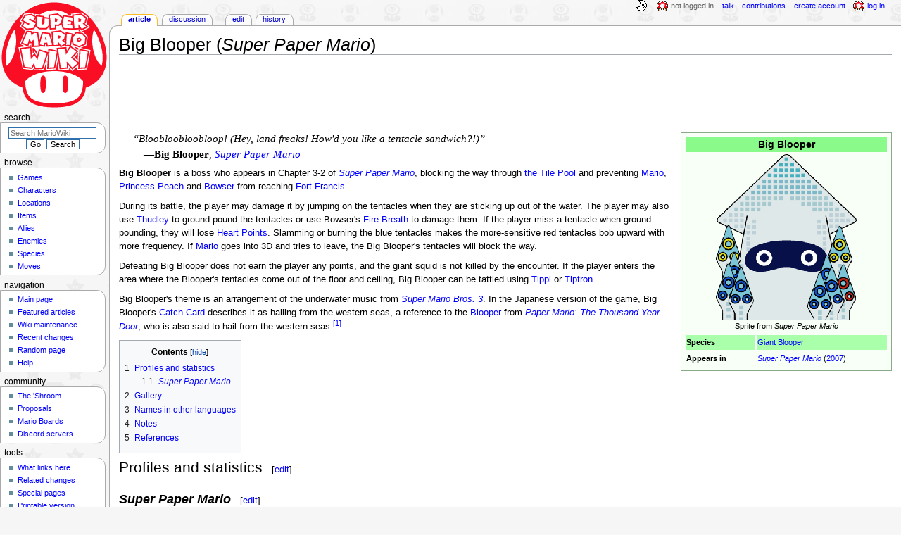

--- FILE ---
content_type: text/html; charset=UTF-8
request_url: https://www.mariowiki.com/Big_Blooper_(Super_Paper_Mario)
body_size: 23158
content:
<!DOCTYPE html>
<html class="client-nojs" lang="en" dir="ltr">
<head>
<meta charset="UTF-8"/>
<title>Big Blooper (Super Paper Mario) - Super Mario Wiki, the Mario encyclopedia</title>
<script>document.documentElement.className="client-js";RLCONF={"wgBreakFrames":false,"wgSeparatorTransformTable":["",""],"wgDigitTransformTable":["",""],"wgDefaultDateFormat":"mdy","wgMonthNames":["","January","February","March","April","May","June","July","August","September","October","November","December"],"wgRequestId":"b7770b856ae1c3ef70d35e9c","wgCSPNonce":false,"wgCanonicalNamespace":"","wgCanonicalSpecialPageName":false,"wgNamespaceNumber":0,"wgPageName":"Big_Blooper_(Super_Paper_Mario)","wgTitle":"Big Blooper (Super Paper Mario)","wgCurRevisionId":5156227,"wgRevisionId":5156227,"wgArticleId":9691,"wgIsArticle":true,"wgIsRedirect":false,"wgAction":"view","wgUserName":null,"wgUserGroups":["*"],"wgCategories":["Bloopers","Super Paper Mario bosses"],"wgPageContentLanguage":"en","wgPageContentModel":"wikitext","wgRelevantPageName":"Big_Blooper_(Super_Paper_Mario)","wgRelevantArticleId":9691,"wgIsProbablyEditable":true,"wgRelevantPageIsProbablyEditable":true,"wgRestrictionEdit":[],"wgRestrictionMove":[],"wgMFDisplayWikibaseDescriptions":{"search":false,"nearby":false,"watchlist":false,"tagline":false},"wgMediaViewerOnClick":true,"wgMediaViewerEnabledByDefault":false,"wgPopupsFlags":4};
RLSTATE={"ext.gadget.InterwikiLinkIcons":"ready","ext.gadget.ResponsiveDesktop":"ready","ext.gadget.StaffHighlights":"ready","ext.gadget.ResponsiveStyle":"ready","ext.gadget.MainPageStyle":"ready","ext.gadget.NavboxStyle":"ready","ext.gadget.GlobalStyle":"ready","ext.gadget.TableStyle":"ready","ext.gadget.ProjectPageStyle":"ready","ext.gadget.ShroomStyle":"ready","site.styles":"ready","user.styles":"ready","user":"ready","user.options":"loading","ext.cite.styles":"ready","mediawiki.page.gallery.styles":"ready","skins.monobook.styles":"ready","jquery.makeCollapsible.styles":"ready"};RLPAGEMODULES=["ext.cite.ux-enhancements","site","mediawiki.page.ready","jquery.makeCollapsible","mediawiki.toc","skins.monobook.scripts","mmv.head","mmv.bootstrap.autostart","ext.gadget.GlobalScript","ext.gadget.Countdown","ext.gadget.VideoResizer","ext.gadget.ExplainTooltips","ext.gadget.RecentChangesRefresh","ext.gadget.DarkToggle","ext.gadget.Tabber","ext.gadget.ShroomScript","ext.gadget.YouTubePopups","ext.gadget.Awards","ext.popups"];</script>
<script>(RLQ=window.RLQ||[]).push(function(){mw.loader.implement("user.options@12s5i",function($,jQuery,require,module){mw.user.tokens.set({"patrolToken":"+\\","watchToken":"+\\","csrfToken":"+\\"});});});</script>
<link rel="stylesheet" href="/load.php?lang=en&amp;modules=ext.cite.styles%7Cjquery.makeCollapsible.styles%7Cmediawiki.page.gallery.styles%7Cskins.monobook.styles&amp;only=styles&amp;skin=monobook"/>
<script async="" src="/load.php?lang=en&amp;modules=startup&amp;only=scripts&amp;raw=1&amp;skin=monobook"></script>
<meta name="ResourceLoaderDynamicStyles" content=""/>
<link rel="stylesheet" href="/load.php?lang=en&amp;modules=ext.gadget.GlobalStyle%2CInterwikiLinkIcons%2CMainPageStyle%2CNavboxStyle%2CProjectPageStyle%2CResponsiveDesktop%2CResponsiveStyle%2CShroomStyle%2CStaffHighlights%2CTableStyle&amp;only=styles&amp;skin=monobook"/>
<link rel="stylesheet" href="/load.php?lang=en&amp;modules=site.styles&amp;only=styles&amp;skin=monobook"/>
<meta name="generator" content="MediaWiki 1.39.17"/>
<meta name="format-detection" content="telephone=no"/>
<meta name="theme-color" content="#D10200"/>
<meta property="og:image" content="https://mario.wiki.gallery/images/2/29/SPMBigBlooper.png"/>
<meta name="description" content="Big Blooper is a boss who appears in Chapter 3-2 of Super Paper Mario, blocking the way through the Tile Pool and preventing Mario, Princess Peach and Bowser from reaching Fort Francis.  During its battle, the player may damage it by jumping on the..."/>
<meta name="twitter:site" content="@SMWikiOfficial"/>
<meta name="twitter:card" content="summary_large_image"/>
<meta name="viewport" content="width=1000"/>
<link rel="alternate" type="application/x-wiki" title="Edit" href="/Big_Blooper_(Super_Paper_Mario)?action=edit"/>
<link rel="apple-touch-icon" href="https://mario.wiki.gallery/images/apple-touch-icon.png"/>
<link rel="icon" href="https://mario.wiki.gallery/favicon.ico"/>
<link rel="search" type="application/opensearchdescription+xml" href="/opensearch_desc.php" title="Super Mario Wiki"/>
<link rel="EditURI" type="application/rsd+xml" href="https://www.mariowiki.com/api.php?action=rsd"/>
<link rel="license" href="https://creativecommons.org/licenses/by-sa/3.0/"/>
<link rel="alternate" type="application/atom+xml" title="Super Mario Wiki Atom feed" href="/index.php?title=Special:RecentChanges&amp;feed=atom"/>
<link rel="canonical" href="https://www.mariowiki.com/Big_Blooper_(Super_Paper_Mario)"/>
<link rel="stylesheet" href="https://wiki.gallery/1_39/css/global.css">
<link rel="stylesheet" href="https://wiki.gallery/1_39/css/desktop.css">
<link rel="stylesheet" href="https://wiki.gallery/1_39/css/responsive.css">
<style type="text/css">
@import url(https://wiki.gallery/1_39/css/dark/all.css) (prefers-color-scheme: dark);
@import url(https://wiki.gallery/1_39/css/dark/niwa.css) (prefers-color-scheme: dark);
@import url(/MediaWiki:Dark.css?action=raw&ctype=text/css) (prefers-color-scheme: dark);
@import url(https://wiki.gallery/1_39/css/dark/monobook.css) (prefers-color-scheme: dark);
@import url(/MediaWiki:DarkMonobook.css?action=raw&ctype=text/css) (prefers-color-scheme: dark);
@import url(/MediaWiki:DarkShroom.css?action=raw&ctype=text/css) (prefers-color-scheme: dark);
</style>
<link rel="preconnect" href="https://a.pub.network/" crossorigin />
<link rel="preconnect" href="https://b.pub.network/" crossorigin />
<link rel="preconnect" href="https://c.pub.network/" crossorigin />
<link rel="preconnect" href="https://d.pub.network/" crossorigin />
<link rel="preconnect" href="https://c.amazon-adsystem.com" crossorigin />
<link rel="preconnect" href="https://s.amazon-adsystem.com" crossorigin />
<link rel="preconnect" href="https://btloader.com/" crossorigin />
<link rel="preconnect" href="https://api.btloader.com/" crossorigin />
<link rel="preconnect" href="https://confiant-integrations.global.ssl.fastly.net" crossorigin />
<!-- Global site tag (gtag.js) - Google Analytics -->
<script async src="https://www.googletagmanager.com/gtag/js?id=G-9WQFK2W4X3"></script>
<script>
  window.dataLayer = window.dataLayer || [];
  function gtag(){dataLayer.push(arguments);}
  gtag('js', new Date());

  gtag('config', 'G-9WQFK2W4X3');
</script>
<!-- InMobi Choice. Consent Manager Tag v3.0 (for TCF 2.2) -->
<script type="text/javascript" async=true>
(function() {
  var host = 'www.mariowiki.com';
  var element = document.createElement('script');
  var firstScript = document.getElementsByTagName('script')[0];
  var url = 'https://cmp.inmobi.com'
    .concat('/choice/', 'v0NnnH1M4W081', '/', host, '/choice.js?tag_version=V3');
  var uspTries = 0;
  var uspTriesLimit = 3;
  element.async = true;
  element.type = 'text/javascript';
  element.src = url;

  firstScript.parentNode.insertBefore(element, firstScript);

  function makeStub() {
    var TCF_LOCATOR_NAME = '__tcfapiLocator';
    var queue = [];
    var win = window;
    var cmpFrame;

    function addFrame() {
      var doc = win.document;
      var otherCMP = !!(win.frames[TCF_LOCATOR_NAME]);

      if (!otherCMP) {
        if (doc.body) {
          var iframe = doc.createElement('iframe');

          iframe.style.cssText = 'display:none';
          iframe.name = TCF_LOCATOR_NAME;
          doc.body.appendChild(iframe);
        } else {
          setTimeout(addFrame, 5);
        }
      }
      return !otherCMP;
    }

    function tcfAPIHandler() {
      var gdprApplies;
      var args = arguments;

      if (!args.length) {
        return queue;
      } else if (args[0] === 'setGdprApplies') {
        if (
          args.length > 3 &&
          args[2] === 2 &&
          typeof args[3] === 'boolean'
        ) {
          gdprApplies = args[3];
          if (typeof args[2] === 'function') {
            args[2]('set', true);
          }
        }
      } else if (args[0] === 'ping') {
        var retr = {
          gdprApplies: gdprApplies,
          cmpLoaded: false,
          cmpStatus: 'stub'
        };

        if (typeof args[2] === 'function') {
          args[2](retr);
        }
      } else {
        if(args[0] === 'init' && typeof args[3] === 'object') {
          args[3] = Object.assign(args[3], { tag_version: 'V3' });
        }
        queue.push(args);
      }
    }

    function postMessageEventHandler(event) {
      var msgIsString = typeof event.data === 'string';
      var json = {};

      try {
        if (msgIsString) {
          json = JSON.parse(event.data);
        } else {
          json = event.data;
        }
      } catch (ignore) {}

      var payload = json.__tcfapiCall;

      if (payload) {
        window.__tcfapi(
          payload.command,
          payload.version,
          function(retValue, success) {
            var returnMsg = {
              __tcfapiReturn: {
                returnValue: retValue,
                success: success,
                callId: payload.callId
              }
            };
            if (msgIsString) {
              returnMsg = JSON.stringify(returnMsg);
            }
            if (event && event.source && event.source.postMessage) {
              event.source.postMessage(returnMsg, '*');
            }
          },
          payload.parameter
        );
      }
    }

    while (win) {
      try {
        if (win.frames[TCF_LOCATOR_NAME]) {
          cmpFrame = win;
          break;
        }
      } catch (ignore) {}

      if (win === window.top) {
        break;
      }
      win = win.parent;
    }
    if (!cmpFrame) {
      addFrame();
      win.__tcfapi = tcfAPIHandler;
      win.addEventListener('message', postMessageEventHandler, false);
    }
  };

  makeStub();

  var uspStubFunction = function() {
    var arg = arguments;
    if (typeof window.__uspapi !== uspStubFunction) {
      setTimeout(function() {
        if (typeof window.__uspapi !== 'undefined') {
          window.__uspapi.apply(window.__uspapi, arg);
        }
      }, 500);
    }
  };

  var checkIfUspIsReady = function() {
    uspTries++;
    if (window.__uspapi === uspStubFunction && uspTries < uspTriesLimit) {
      console.warn('USP is not accessible');
    } else {
      clearInterval(uspInterval);
    }
  };

  if (typeof window.__uspapi === 'undefined') {
    window.__uspapi = uspStubFunction;
    var uspInterval = setInterval(checkIfUspIsReady, 6000);
  }
})();
</script>
<!-- End InMobi Choice. Consent Manager Tag v3.0 (for TCF 2.2) -->
<script data-cfasync="false" type="text/javascript">
  var freestar = freestar || {};
  freestar.queue = freestar.queue || [];
  freestar.config = freestar.config || {};
  freestar.config.disabledProducts = {
    googleInterstitial: true,
    videoAdhesion: true,
    video: true,
  };
  freestar.config.enabled_slots = [];
  freestar.initCallback = function () { (freestar.config.enabled_slots.length === 0) ? freestar.initCallbackCalled = false : freestar.newAdSlots(freestar.config.enabled_slots) }
</script>
<script src="https://a.pub.network/mariowiki-com/pubfig.min.js" data-cfasync="false" async></script>
<link rel="stylesheet" href="https://wiki.gallery/1_39/css/freestar/ads.css">
<link rel="stylesheet" href="https://wiki.gallery/1_39/css/freestar/dark.css">
<link rel="stylesheet" href="https://wiki.gallery/1_39/css/freestar/sticky.css">
<meta property="og:title" content="Big Blooper (Super Paper Mario)"/>
<meta property="og:site_name" content="Super Mario Wiki"/>
<meta property="og:url" content="https://www.mariowiki.com/Big_Blooper_(Super_Paper_Mario)"/>
<meta property="og:description" content="Big Blooper is a boss who appears in Chapter 3-2 of Super Paper Mario, blocking the way through the Tile Pool and preventing Mario, Princess Peach and Bowser from reaching Fort Francis.  During its battle, the player may damage it by jumping on the..."/>
<meta property="article:modified_time" content="2026-01-02T03:19:22Z"/>
<meta property="article:published_time" content="2026-01-02T03:19:22Z"/>
<script type="application/ld+json">{"@context":"http:\/\/schema.org","@type":"Article","name":"Big Blooper (Super Paper Mario) - Super Mario Wiki, the Mario encyclopedia","headline":"Big Blooper (Super Paper Mario) - Super Mario Wiki, the Mario encyclopedia","mainEntityOfPage":"Big Blooper (Super Paper Mario)","identifier":"https:\/\/www.mariowiki.com\/Big_Blooper_(Super_Paper_Mario)","url":"https:\/\/www.mariowiki.com\/Big_Blooper_(Super_Paper_Mario)","description":"Big Blooper is a boss who appears in Chapter 3-2 of Super Paper Mario, blocking the way through the Tile Pool and preventing Mario, Princess Peach and Bowser from reaching Fort Francis.  During its battle, the player may damage it by jumping on the...","dateModified":"2026-01-02T03:19:22Z","datePublished":"2026-01-02T03:19:22Z","image":{"@type":"ImageObject"},"author":{"@type":"Organization","name":"Super Mario Wiki","url":"https:\/\/www.mariowiki.com","logo":{"@type":"ImageObject","caption":"Super Mario Wiki"}},"publisher":{"@type":"Organization","name":"Super Mario Wiki","url":"https:\/\/www.mariowiki.com","logo":{"@type":"ImageObject","caption":"Super Mario Wiki"}},"potentialAction":{"@type":"SearchAction","target":"https:\/\/www.mariowiki.com\/index.php?title=Special:Search&search={search_term}","query-input":"required name=search_term"}}</script>
</head>
<body class="mw-1_39 porple mariowiki desktop rootpage ns-content anon newbie niwa light mediawiki ltr sitedir-ltr mw-hide-empty-elt ns-0 ns-subject mw-editable page-Big_Blooper_Super_Paper_Mario rootpage-Big_Blooper_Super_Paper_Mario skin-monobook action-view"><div id="globalWrapper">
	<div id="column-content">
		<div id="content" class="mw-body" role="main">
			<a id="top"></a>
			<div id="siteNotice"></div>
			<div class="mw-indicators">
			</div>
			<h1 id="firstHeading" class="firstHeading mw-first-heading">Big Blooper (<i>Super Paper Mario</i>)</h1>
			<div id="bodyContent" class="monobook-body">
				<div id="siteSub">From the Super Mario Wiki, the Mario encyclopedia</div>
				<div id="contentSub" ></div>
				
				<div id="jump-to-nav"></div><a href="#column-one" class="mw-jump-link">Jump to navigation</a><a href="#searchInput" class="mw-jump-link">Jump to search</a>
				<!-- start content -->
				<div id="mw-content-text" class="mw-body-content mw-content-ltr" lang="en" dir="ltr"><div id="adBanner" class="adWrapper" style="margin:-7px 0 12.5px"><!-- Tag ID: mariowiki_leaderboard_atf -->
<div align="center" data-freestar-ad="__320x100 __970x90" id="mariowiki_leaderboard_atf">
  <script data-cfasync="false" type="text/javascript">
    freestar.config.enabled_slots.push({ placementName: "mariowiki_leaderboard_atf", slotId: "mariowiki_leaderboard_atf" });
  </script>
</div></div><div class="mw-parser-output"><div></div>
<style data-mw-deduplicate="TemplateStyles:r4774933">.mw-parser-output .infobox/**/#character{--darkborder:#070;--darkbannerbg:#050;--darkrowoddbg:#030;--darkrowevenbg:none;--darkbg:#010;background:#F8FFF7;border-color:#88AA88}.mw-parser-output .infobox/**/#character>tbody>tr:first-child{background:#8AFA8A}.mw-parser-output .infobox/**/#character>tbody>tr:nth-child(2n/**/+3){background:#AAFFAA}</style>
<table id="character" class="infobox" style="width:300px">
<tbody><tr>
<th colspan="2" style="font-size:125%">Big Blooper
</th></tr>
<tr>
<td colspan="2" style="text-align:center"><a href="/File:SPMBigBlooper.png" class="image"><img alt="Sprite of Big Blooper from Super Paper Mario." src="https://mario.wiki.gallery/images/thumb/2/29/SPMBigBlooper.png/200px-SPMBigBlooper.png" decoding="async" loading="eager" width="200" height="235" class="sprite" srcset="https://mario.wiki.gallery/images/thumb/2/29/SPMBigBlooper.png/300px-SPMBigBlooper.png 1.5x, https://mario.wiki.gallery/images/thumb/2/29/SPMBigBlooper.png/400px-SPMBigBlooper.png 2x" data-file-width="679" data-file-height="798" /></a><br />Sprite from <i>Super Paper Mario</i>
</td></tr>


<tr>
<td><b>Species</b>
</td>
<td><a href="/Mega_Blooper" title="Mega Blooper">Giant Blooper</a>
</td></tr>
<tr>
<td><b>Appears in</b>
</td>
<td><i><a href="/Super_Paper_Mario" title="Super Paper Mario">Super Paper Mario</a></i> (<a href="/List_of_games_by_date#2007" title="List of games by date">2007</a>)
</td></tr>









</tbody></table>
<dl><dd><span class="quote" style="font-family:Times New Roman;font-size:11pt;font-style:italic">&#8220;Bloobloobloobloop! (Hey, land freaks! How'd you like a tentacle sandwich?!)&#8221;</span></dd>
<dd><span class="quote" style="font-family:Times New Roman;font-size:11pt;padding-left:15px">&#8212;<b>Big Blooper</b>, <i><a href="/Super_Paper_Mario" title="Super Paper Mario">Super Paper Mario</a></i></span></dd></dl>
<p><b>Big Blooper</b> is a boss who appears in Chapter 3-2 of <i><a href="/Super_Paper_Mario" title="Super Paper Mario">Super Paper Mario</a></i>, blocking the way through <a href="/The_Tile_Pool" title="The Tile Pool">the Tile Pool</a> and preventing <a href="/Mario" title="Mario">Mario</a>, <a href="/Princess_Peach" title="Princess Peach">Princess Peach</a> and <a href="/Bowser" title="Bowser">Bowser</a> from reaching <a href="/Fort_Francis" title="Fort Francis">Fort Francis</a>. 
</p><p>During its battle, the player may damage it by jumping on the tentacles when they are sticking up out of the water. The player may also use <a href="/Thudley" title="Thudley">Thudley</a> to ground-pound the tentacles or use Bowser's <a href="/Fire_Breath" title="Fire Breath">Fire Breath</a> to damage them. If the player miss a tentacle when ground pounding, they will lose <a href="/Heart_Point" title="Heart Point">Heart Points</a>. Slamming or burning the blue tentacles makes the more-sensitive red tentacles bob upward with more frequency. If <a href="/Mario" title="Mario">Mario</a> goes into 3D and tries to leave, the Big Blooper's tentacles will block the way.
</p><p>Defeating Big Blooper does not earn the player any points, and the giant squid is not killed by the encounter. If the player enters the area where the Blooper's tentacles come out of the floor and ceiling, Big Blooper can be tattled using <a href="/Tippi" title="Tippi">Tippi</a> or <a href="/Tiptron" title="Tiptron">Tiptron</a>.
</p><p>Big Blooper's theme is an arrangement of the underwater music from <i><a href="/Super_Mario_Bros._3" title="Super Mario Bros. 3">Super Mario Bros. 3</a></i>. In the Japanese version of the game, Big Blooper's <a href="/Catch_Card" title="Catch Card">Catch Card</a> describes it as hailing from the western seas, a reference to the <a href="/Blooper_(Paper_Mario:_The_Thousand-Year_Door)" title="Blooper (Paper Mario: The Thousand-Year Door)">Blooper</a> from <i><a href="/Paper_Mario:_The_Thousand-Year_Door" title="Paper Mario: The Thousand-Year Door">Paper Mario: The Thousand-Year Door</a></i>, who is also said to hail from the western seas.<sup id="cite&#95;ref-1" class="reference"><a href="#cite_note-1">&#91;1&#93;</a></sup>
</p>
<div id="toc" class="toc" role="navigation" aria-labelledby="mw-toc-heading"><input type="checkbox" role="button" id="toctogglecheckbox" class="toctogglecheckbox" style="display:none" /><div class="toctitle" lang="en" dir="ltr"><h2 id="mw-toc-heading">Contents</h2><span class="toctogglespan"><label class="toctogglelabel" for="toctogglecheckbox"></label></span></div>
<ul>
<li class="toclevel-1 tocsection-1"><a href="#Profiles_and_statistics"><span class="tocnumber">1</span> <span class="toctext">Profiles and statistics</span></a>
<ul>
<li class="toclevel-2 tocsection-2"><a href="#Super_Paper_Mario"><span class="tocnumber">1.1</span> <span class="toctext"><i>Super Paper Mario</i></span></a></li>
</ul>
</li>
<li class="toclevel-1 tocsection-3"><a href="#Gallery"><span class="tocnumber">2</span> <span class="toctext">Gallery</span></a></li>
<li class="toclevel-1 tocsection-4"><a href="#Names_in_other_languages"><span class="tocnumber">3</span> <span class="toctext">Names in other languages</span></a></li>
<li class="toclevel-1 tocsection-5"><a href="#Notes"><span class="tocnumber">4</span> <span class="toctext">Notes</span></a></li>
<li class="toclevel-1 tocsection-6"><a href="#References"><span class="tocnumber">5</span> <span class="toctext">References</span></a></li>
</ul>
</div>

<h2><span class="mw-headline" id="Profiles_and_statistics">Profiles and statistics</span><span class="mw-editsection"><span class="mw-editsection-bracket">[</span><a href="/Big_Blooper_(Super_Paper_Mario)?action=edit&amp;section=1" title="Edit section: Profiles and statistics">edit</a><span class="mw-editsection-bracket">]</span></span></h2>
<h3><span class="mw-headline" id="Super_Paper_Mario"><i>Super Paper Mario</i></span><span class="mw-editsection"><span class="mw-editsection-bracket">[</span><a href="/Big_Blooper_(Super_Paper_Mario)?action=edit&amp;section=2" title="Edit section: Super Paper Mario">edit</a><span class="mw-editsection-bracket">]</span></span></h3>
<table class="infobox-wide" style=";background:#CFEEFF;border-color:aliceblue">
<tbody><tr>
<th colspan="9" style="font-size:120%;text-align:center;color:white;background:#00C"><i><a href="/Super_Paper_Mario" title="Super Paper Mario"><span style="color:white;">Super Paper Mario</span></a></i> enemy
</th></tr>
<tr>
<td colspan="10" style="font-size:125%;text-align:center;background:#74A5ED"><b><a class="mw-selflink selflink"><span style="color:black;">Big Blooper</span></a></b>
</td></tr>
<tr>
<td rowspan="5" style="padding:4px;text-align:center;width:20%"><a href="/File:SPMBigBlooper.png" class="image"><img alt="Sprite of Big Blooper from Super Paper Mario." src="https://mario.wiki.gallery/images/thumb/2/29/SPMBigBlooper.png/300px-SPMBigBlooper.png" decoding="async" loading="eager" width="300" height="353" class="sprite" srcset="https://mario.wiki.gallery/images/thumb/2/29/SPMBigBlooper.png/450px-SPMBigBlooper.png 1.5x, https://mario.wiki.gallery/images/thumb/2/29/SPMBigBlooper.png/600px-SPMBigBlooper.png 2x" data-file-width="679" data-file-height="798" /></a>
</td>
<td style="border-bottom:3px solid #74A5ED;background:aliceblue;width:80px"><b>Max HP</b>
</td>
<td style="border-bottom:3px solid #74A5ED;background:aliceblue;width:20%">?? (3 hits)
</td>
<td style="border-bottom:3px solid #74A5ED;width:80px"><b>Role</b>
</td>
<td style="border-bottom:3px solid #74A5ED;width:20%">Boss
</td>
<td rowspan="2" style="border-bottom:3px solid #74A5ED;background:aliceblue;width:80px"><b>Location(s)</b>
</td>
<td rowspan="2" style="border-bottom:3px solid #74A5ED;background:aliceblue;width:20%"><a href="/The_Tile_Pool" title="The Tile Pool">The Tile Pool</a> (3-2)
</td></tr>
<tr>
<td style="border-bottom:3px solid #74A5ED;background:aliceblue"><b>Attack</b>
</td>
<td style="border-bottom:3px solid #74A5ED;background:aliceblue">2
</td>
<td style="border-bottom:3px solid #74A5ED"><b>Card type</b>
</td>
<td style="border-bottom:3px solid #74A5ED">Uncommon
</td></tr>
<tr>
<td style="border-bottom:3px solid #74A5ED;background:aliceblue"><b>Defense</b>
</td>
<td style="border-bottom:3px solid #74A5ED;background:aliceblue">0
</td>
<td rowspan="2" style="border-bottom:3px solid #74A5ED"><span title="The item(s) potentially dropped by the enemy upon defeat."><b>Items</b></span>
</td>
<td rowspan="2" style="border-bottom:3px solid #74A5ED">
</td>
<td rowspan="2" style="border-bottom:3px solid #74A5ED;background:aliceblue"><b><span title="How to procure the Catch Card."><span style="white-space:nowrap">Card location(s)</span></span></b>
</td>
<td rowspan="2" style="border-bottom:3px solid #74A5ED;background:aliceblue">Card Shop; Map 20
</td></tr>
<tr>
<td style="border-bottom:3px solid #74A5ED;background:aliceblue"><span title="The basic points gained from defeating the enemy. This amount can be increased by using items and combos."><b>Score</b></span>
</td>
<td style="border-bottom:3px solid #74A5ED;background:aliceblue">0
</td></tr>
<tr>
<td style="border-bottom:3px solid #74A5ED;background:#AADDFF"><b><span style="white-space:nowrap">Card description</span></b>
</td>
<td style="border-bottom:3px solid #74A5ED;background:#AADDFF" colspan="7">It's a giant, ten-tentacled squid! That's right...ten. How'd it get so big? Must be something in the water.
</td></tr>
<tr>
<td style="text-align:center;background:aliceblue" rowspan="2"><b><span style="white-space:nowrap">&#160; <a href="/Catch_Card#List_of_Catch_Cards" title="Catch Card">List of Catch Cards</a> &#160;</span></b><br />&#160;&#160;<a href="/Wrackle" title="Wrackle">183</a>&#160;&#160;&#160;&#160;&#160;&#160;<span style="font-size:115%"><b>184</b></span>&#160;&#160;&#160;&#160;&#160;&#160;<a href="/Francis" title="Francis">185</a>&#160;&#160;
</td>
<td style="background:#AADDFF"><b>Tattle</b>
</td>
<td style="background:#AADDFF" colspan="7">That's Big Blooper, a titanic squid that lurks under the waves of the Tile Pool... Max HP is&#160;??. Attack is 2. This many-tentacled sea beast clobbers its prey... But that red tentacle is its weak spot... Try attacking it...
</td></tr></tbody></table>
<h2><span class="mw-headline" id="Gallery">Gallery</span><span class="mw-editsection"><span class="mw-editsection-bracket">[</span><a href="/Big_Blooper_(Super_Paper_Mario)?action=edit&amp;section=3" title="Edit section: Gallery">edit</a><span class="mw-editsection-bracket">]</span></span></h2>
<ul class="gallery mw-gallery-traditional">
		<li class="gallerybox" style="width: 155px"><div style="width: 155px">
			<div class="thumb" style="width: 150px;"><div style="margin:39px auto;"><a href="/File:BigBlooper.png" class="image" title="Bowser fighting Big Blooper."><img alt="Bowser fighting Big Blooper." src="https://mario.wiki.gallery/images/thumb/6/65/BigBlooper.png/120px-BigBlooper.png" decoding="async" loading="eager" width="120" height="72" srcset="https://mario.wiki.gallery/images/thumb/6/65/BigBlooper.png/180px-BigBlooper.png 1.5x, https://mario.wiki.gallery/images/thumb/6/65/BigBlooper.png/240px-BigBlooper.png 2x" data-file-width="1504" data-file-height="900" /></a></div></div>
			<div class="gallerytext">
<p>Bowser fighting Big Blooper.
</p>
			</div>
		</div></li>
		<li class="gallerybox" style="width: 155px"><div style="width: 155px">
			<div class="thumb" style="width: 150px;"><div style="margin:39px auto;"><a href="/File:SPM_Big_Blooper_Tentacles.png" class="image" title="Big Blooper&#39;s weak spot (the red tentacle) seen on the far right."><img alt="Big Blooper&#39;s weak spot (the red tentacle) seen on the far right." src="https://mario.wiki.gallery/images/thumb/4/4e/SPM_Big_Blooper_Tentacles.png/120px-SPM_Big_Blooper_Tentacles.png" decoding="async" loading="eager" width="120" height="72" srcset="https://mario.wiki.gallery/images/thumb/4/4e/SPM_Big_Blooper_Tentacles.png/180px-SPM_Big_Blooper_Tentacles.png 1.5x, https://mario.wiki.gallery/images/thumb/4/4e/SPM_Big_Blooper_Tentacles.png/240px-SPM_Big_Blooper_Tentacles.png 2x" data-file-width="1504" data-file-height="900" /></a></div></div>
			<div class="gallerytext">
<p>Big Blooper's weak spot (the red tentacle) seen on the far right.
</p>
			</div>
		</div></li>
		<li class="gallerybox" style="width: 155px"><div style="width: 155px">
			<div class="thumb" style="width: 150px;"><div style="margin:27.5px auto;"><a href="/File:Bloop.png" class="image" title="Peach, Tippi and the cut Pixl battling the Big Blooper in a pre-release screenshot."><img alt="Peach, Tippi and the cut Pixl battling the Big Blooper in a pre-release screenshot." src="https://mario.wiki.gallery/images/thumb/4/41/Bloop.png/120px-Bloop.png" decoding="async" loading="eager" width="120" height="95" srcset="https://mario.wiki.gallery/images/thumb/4/41/Bloop.png/180px-Bloop.png 1.5x, https://mario.wiki.gallery/images/thumb/4/41/Bloop.png/240px-Bloop.png 2x" data-file-width="608" data-file-height="480" /></a></div></div>
			<div class="gallerytext">
<p>Peach, Tippi and the <a href="/List_of_Super_Paper_Mario_pre-release_and_unused_content" title="List of Super Paper Mario pre-release and unused content">cut</a> Pixl battling the Big Blooper in a pre-release screenshot.
</p>
			</div>
		</div></li>
		<li class="gallerybox" style="width: 155px"><div style="width: 155px">
			<div class="thumb" style="width: 150px;"><div style="margin:19px auto;"><a href="/File:SPM_Big_Blooper_Catch_Card.png" class="image" title="Catch Card"><img alt="Catch Card" src="https://mario.wiki.gallery/images/thumb/5/5d/SPM_Big_Blooper_Catch_Card.png/120px-SPM_Big_Blooper_Catch_Card.png" decoding="async" loading="lazy" width="120" height="112" srcset="https://mario.wiki.gallery/images/5/5d/SPM_Big_Blooper_Catch_Card.png 1.5x" data-file-width="156" data-file-height="146" /></a></div></div>
			<div class="gallerytext">
<p><a href="/Catch_Card" title="Catch Card">Catch Card</a>
</p>
			</div>
		</div></li>
</ul>
<h2><span class="mw-headline" id="Names_in_other_languages">Names in other languages</span><span class="mw-editsection"><span class="mw-editsection-bracket">[</span><a href="/Big_Blooper_(Super_Paper_Mario)?action=edit&amp;section=4" title="Edit section: Names in other languages">edit</a><span class="mw-editsection-bracket">]</span></span></h2>
<table id="foreign-names" class="wikitable">
<tbody><tr>
<th>Language
</th>
<th>Name
</th>
<th>Meaning
</th>
<th>Notes
</th></tr>
<tr>
<td rowspan="1"><span style="white-space:nowrap">Japanese</span>
</td>
<td dir="ltr"><span style="white-space:nowrap"><span lang="ja">ダイオーゲッソー</span><sup id="cite&#95;ref-2" class="reference"><a href="#cite_note-2">&#91;2&#93;</a></sup><sup id="cite&#95;ref-3" class="reference"><a href="#cite_note-3">&#91;3&#93;</a></sup></span><br /><i><span style="white-space:nowrap">Daiō Gessō</span></i>
</td>
<td rowspan="1"><span class="foreign-meaning">Great King Blooper, likely in reference to<span lang="ja">「ダイオウイカ」</span>(<i>daiō ika</i>, "<a href="https://en.wikipedia.org/wiki/giant_squid" class="extiw" title="wikipedia:giant squid">giant squid</a>")</span>
</td>
<td rowspan="1"><span class="no-foreign-note"></span>
</td></tr>







































<tr>
<td rowspan="1"><span style="white-space:nowrap">French <small>(Canadian)</small></span>
</td>
<td dir="ltr"><span style="white-space:nowrap"><span lang="fr">Bloups géant</span><sup id="cite&#95;ref-4" class="reference"><a href="#cite_note-4">&#91;4&#93;</a></sup></span>
</td>
<td rowspan="1"><span class="foreign-meaning">Giant Blooper</span>
</td>
<td rowspan="1"><span class="no-foreign-note"></span>
</td></tr>

<tr>
<td rowspan="1"><span style="white-space:nowrap">French <small>(European)</small></span>
</td>
<td dir="ltr"><span style="white-space:nowrap"><span lang="fr">Méga Bloups</span><sup id="cite&#95;ref-5" class="reference"><a href="#cite_note-5">&#91;5&#93;</a></sup><sup id="cite&#95;ref-6" class="reference"><a href="#cite_note-6">&#91;6&#93;</a></sup></span>
</td>
<td rowspan="1"><span class="foreign-meaning">Mega Blooper</span>
</td>
<td rowspan="1"><span class="no-foreign-note"></span>
</td></tr>





<tr>
<td rowspan="1"><span style="white-space:nowrap">German</span>
</td>
<td dir="ltr"><span style="white-space:nowrap"><span lang="de">Mega-Blooper</span><sup id="cite&#95;ref-7" class="reference"><a href="#cite_note-7">&#91;7&#93;</a></sup></span>
</td>
<td rowspan="1"><span class="foreign-meaning">Mega Blooper</span>
</td>
<td rowspan="1"><span class="no-foreign-note"></span>
</td></tr>













<tr>
<td rowspan="1"><span style="white-space:nowrap">Italian</span>
</td>
<td dir="ltr"><span style="white-space:nowrap"><span lang="it">GigaCalamako</span><sup id="cite&#95;ref-8" class="reference"><a href="#cite_note-8">&#91;8&#93;</a></sup><sup id="cite&#95;ref-9" class="reference"><a href="#cite_note-9">&#91;9&#93;</a></sup></span>
</td>
<td rowspan="1"><span class="foreign-meaning">GigaBlooper</span>
</td>
<td rowspan="1"><span class="no-foreign-note"></span>
</td></tr>

<tr>
<td rowspan="1"><span style="white-space:nowrap">Korean</span>
</td>
<td dir="ltr"><span style="white-space:nowrap"><span lang="ko">거대징오</span><sup id="cite&#95;ref-10" class="reference"><a href="#cite_note-10">&#91;10&#93;</a></sup></span><br /><i><span style="white-space:nowrap">Geodae Jing-o</span></i>
</td>
<td rowspan="1"><span class="foreign-meaning">Giant Blooper</span>
</td>
<td rowspan="1"><span class="no-foreign-note"></span>
</td></tr>









































<tr>
<td rowspan="1"><span style="white-space:nowrap">Spanish <small>(Latin American)</small></span>
</td>
<td dir="ltr"><span style="white-space:nowrap"><span lang="es">Blooper gigante</span><sup id="cite&#95;ref-11" class="reference"><a href="#cite_note-11">&#91;11&#93;</a></sup></span>
</td>
<td rowspan="1"><span class="foreign-meaning">Giant blooper</span>
</td>
<td rowspan="1"><span class="no-foreign-note"></span>
</td></tr>

<tr>
<td rowspan="1"><span style="white-space:nowrap">Spanish <small>(European)</small></span>
</td>
<td dir="ltr"><span style="white-space:nowrap"><span lang="es">Blooper Gigante</span><sup id="cite&#95;ref-12" class="reference"><a href="#cite_note-12">&#91;12&#93;</a></sup><sup id="cite&#95;ref-13" class="reference"><a href="#cite_note-13">&#91;13&#93;</a></sup></span>
</td>
<td rowspan="1"><span class="foreign-meaning">Giant Blooper</span>
</td>
<td rowspan="1"><span class="no-foreign-note"></span>
</td></tr>










</tbody></table>
<h2><span class="mw-headline" id="Notes">Notes</span><span class="mw-editsection"><span class="mw-editsection-bracket">[</span><a href="/Big_Blooper_(Super_Paper_Mario)?action=edit&amp;section=5" title="Edit section: Notes">edit</a><span class="mw-editsection-bracket">]</span></span></h2>
<div class="thumb tright"><div class="thumbinner" style="width:52px;"><a href="/File:PMTTYD_Mario_Idle_Sprite.png" class="image"><img alt="Mario&#39;s idle sprite from Paper Mario: The Thousand-Year Door" src="https://mario.wiki.gallery/images/thumb/5/57/PMTTYD_Mario_Idle_Sprite.png/50px-PMTTYD_Mario_Idle_Sprite.png" decoding="async" loading="lazy" width="50" height="84" class="sprite thumbimage" srcset="https://mario.wiki.gallery/images/thumb/5/57/PMTTYD_Mario_Idle_Sprite.png/75px-PMTTYD_Mario_Idle_Sprite.png 1.5x, https://mario.wiki.gallery/images/5/57/PMTTYD_Mario_Idle_Sprite.png 2x" data-file-width="98" data-file-height="164" /></a>  <div class="thumbcaption"><div class="magnify"><a href="/File:PMTTYD_Mario_Idle_Sprite.png" class="internal" title="Enlarge"></a></div></div></div></div>
<ul><li>Contained within the model for Big Blooper, there are <a href="/List_of_Super_Paper_Mario_pre-release_and_unused_content" title="List of Super Paper Mario pre-release and unused content">unused graphics</a> for Mario, reusing his appearance from <i>Paper Mario: The Thousand-Year Door</i>.<sup id="cite&#95;ref-14" class="reference"><a href="#cite_note-14">&#91;14&#93;</a></sup></li></ul>
<h2><span class="mw-headline" id="References">References</span><span class="mw-editsection"><span class="mw-editsection-bracket">[</span><a href="/Big_Blooper_(Super_Paper_Mario)?action=edit&amp;section=6" title="Edit section: References">edit</a><span class="mw-editsection-bracket">]</span></span></h2>
<div class="mw-references-wrap mw-references-columns"><ol class="references">
<li id="cite&#95;note-1"><span class="mw-cite-backlink"><b><a href="#cite_ref-1">^</a></b></span> <span class="reference-text">inu651225 (October 23, 2010). <a target="_blank" rel="nofollow" class="external text" href="https://www.youtube.com/watch?v=DmnG1YznKq0&amp;t=577s">スーパーペーパーマリオ　全カード集｛ネタばれ注意｝</a> (9:37).  <span style="font-style:italic">YouTube</span>.    Retrieved February 5, 2025.</span>
</li>
<li id="cite&#95;note-2"><span class="mw-cite-backlink"><b><a href="#cite_ref-2">^</a></b></span> <span class="reference-text">「<span lang="ja">『ダイオーゲッソー』ドットドット<ruby><rb>海</rb><rt style="font-size:67%;user-select:none;-webkit-user-select:none;-webkit-touch-callout:none">かい</rt></ruby>に　すむ とても　きょだいな　ゲッソー・・・</span>」&#8211; <a href="/Tippi" title="Tippi">Tippi</a> <a href="/Tattle" title="Tattle">tattling</a> during battle (19 Apr. 2007). <i><a href="/Super_Paper_Mario" title="Super Paper Mario">Super Paper Mario</a></i> by <a href="/Intelligent_Systems" title="Intelligent Systems">Intelligent Systems</a>.  <span style="font-style:italic">Nintendo Co., Ltd.</span> (Japanese).</span>
</li>
<li id="cite&#95;note-3"><span class="mw-cite-backlink"><b><a href="#cite_ref-3">^</a></b></span> <span class="reference-text"><a href="/Blooper" title="Blooper">Blooper</a> trophy description (13 Sept. 2014). <i><a href="/Super_Smash_Bros._for_Nintendo_3DS" title="Super Smash Bros. for Nintendo 3DS">Super Smash Bros. for Nintendo 3DS</a></i> by <a href="/Sora_Ltd." title="Sora Ltd.">Sora Ltd.</a> and <a href="/Bandai_Namco_Holdings" title="Bandai Namco Holdings">Bandai Namco Games</a>.  <span style="font-style:italic">Nintendo Co., Ltd.</span> (Japanese).     (<a target="_blank" rel="nofollow" class="external text" href="https://youtu.be/Y5SNKJB-8Lw?si=cdAddugkzidqj8nI&amp;t=159">Archived</a> 25 Oct. 2014  via YouTube by Treat.)</span>
</li>
<li id="cite&#95;note-4"><span class="mw-cite-backlink"><b><a href="#cite_ref-4">^</a></b></span> <span class="reference-text">«&#160;<span lang="fr-ca">Un Bloups géant vit dans Super Paper Mario, si vous désirez aller lui rendre visite.</span>&#160;» &#8211; Blooper trophy description (3 Oct. 2014). <i>Super Smash Bros. for Nintendo 3DS</i> by Sora Ltd. and Bandai Namco Games.  <span style="font-style:italic">Nintendo of America</span> (Canadian French).     (<a target="_blank" rel="nofollow" class="external text" href="https://youtu.be/1XtQT70j5A8?si=gSsJC-vWaU_9SqHz&amp;t=283">Archived</a> 30 Sept. 2022  via YouTube by Diddy64wii.)</span>
</li>
<li id="cite&#95;note-5"><span class="mw-cite-backlink"><b><a href="#cite_ref-5">^</a></b></span> <span class="reference-text">«&#160;<span lang="fr">C'est un Méga Bloups, un poulpe titanesque qui hante les eaux du Grand Bloups...</span>&#160;» &#8211; Tippi tattling during battle (14 Sept. 2007). <i>Super Paper Mario</i> by Intelligent Systems.  <span style="font-style:italic">Nintendo of Europe GmbH</span> (French).</span>
</li>
<li id="cite&#95;note-6"><span class="mw-cite-backlink"><b><a href="#cite_ref-6">^</a></b></span> <span class="reference-text">«&#160;<span lang="fr">Un Méga Bloups fait également son apparition dans Super Paper Mario.</span>&#160;» &#8211; Blooper trophy description (3 Oct. 2014). <i>Super Smash Bros. for Nintendo 3DS</i> by Sora Ltd. and Bandai Namco Games.  <span style="font-style:italic">Nintendo of Europe GmbH</span> (French).     (<a target="_blank" rel="nofollow" class="external text" href="https://youtu.be/HscbDm1Y_eo?si=jP9CYoI6RNmG5V2F&amp;t=310">Archived</a> 26 Sept. 2022  via YouTube by Diddy64wii.)</span>
</li>
<li id="cite&#95;note-7"><span class="mw-cite-backlink"><b><a href="#cite_ref-7">^</a></b></span> <span class="reference-text">„<span lang="de">Dieser Mega-Blooper lauert tief im Kachelmeer...</span>“ &#8211; Tippi tattling during battle (14 Sept. 2007). <i>Super Paper Mario</i> by Intelligent Systems.  <span style="font-style:italic">Nintendo of Europe GmbH</span> (German).</span>
</li>
<li id="cite&#95;note-8"><span class="mw-cite-backlink"><b><a href="#cite_ref-8">^</a></b></span> <span class="reference-text">«<span lang="it">È GigaCalamako, un calamaro titanico che nuota nello Stagno Quadrettato.</span>» &#8211; Tippi tattling during battle (14 Sept. 2007). <i>Super Paper Mario</i> by Intelligent Systems.  <span style="font-style:italic">Nintendo of Europe GmbH</span> (Italian).</span>
</li>
<li id="cite&#95;note-9"><span class="mw-cite-backlink"><b><a href="#cite_ref-9">^</a></b></span> <span class="reference-text">«<span lang="it">Uno enorme, detto GigaCalamako, fa la sua comparsa in Super Paper Mario.</span>» &#8211; Blooper trophy description (3 Oct. 2014). <i>Super Smash Bros. for Nintendo 3DS</i> by Sora Ltd. and Bandai Namco Games.  <span style="font-style:italic">Nintendo of Europe GmbH</span> (Italian).     (<a target="_blank" rel="nofollow" class="external text" href="https://www.mariowiki.it/Lista_dei_trofei_di_Super_Smash_Bros._for_Nintendo_3DS">Archived</a>   via Mario's Castle.)</span>
</li>
<li id="cite&#95;note-10"><span class="mw-cite-backlink"><b><a href="#cite_ref-10">^</a></b></span> <span class="reference-text">"<span lang="ko">『거대징오』 도트도트해에 살고 있는 거대한 크기의 징오징오야…</span>" &#8211; Tippi tattling during battle (26 Feb. 2009). <i>Super Paper Mario</i> by Intelligent Systems.  <span style="font-style:italic">Nintendo of Korea Co., Ltd.</span> (Korean).</span>
</li>
<li id="cite&#95;note-11"><span class="mw-cite-backlink"><b><a href="#cite_ref-11">^</a></b></span> <span class="reference-text">"<span lang="es-419">No olvidemos al temible blooper gigante que sale en Super Paper Mario.</span>" &#8211; Blooper trophy description (3 Oct. 2014). <i>Super Smash Bros. for Nintendo 3DS</i> by Sora Ltd. and Bandai Namco Games.  <span style="font-style:italic">Nintendo of America</span> (Latin American Spanish).     (<a target="_blank" rel="nofollow" class="external text" href="https://es.ssbwiki.com/wiki/Lista_de_trofeos_de_SSB4_3DS_(Super_Mario_Bros.)">Archived</a>   via SmashPedia.)</span>
</li>
<li id="cite&#95;note-12"><span class="mw-cite-backlink"><b><a href="#cite_ref-12">^</a></b></span> <span class="reference-text">«<span lang="es-es">Esto es un Blooper Gigante, un calamar titánico que vive en el Gran Mosaico.</span>» &#8211; Tippi tattling during battle (14 Sept. 2007). <i>Super Paper Mario</i> by Intelligent Systems.  <span style="font-style:italic">Nintendo of Europe GmbH</span> (European Spanish).</span>
</li>
<li id="cite&#95;note-13"><span class="mw-cite-backlink"><b><a href="#cite_ref-13">^</a></b></span> <span class="reference-text">«<span lang="es-es">El Blooper Gigante, un pariente muy crecidito, salió en Super Paper Mario. Si te van los desafíos, ¡enfrentate a él!</span>» &#8211; Blooper trophy description (3 Oct. 2014). <i>Super Smash Bros. for Nintendo 3DS</i> by Sora Ltd. and Bandai Namco Games.  <span style="font-style:italic">Nintendo of Europe GmbH</span> (European Spanish).     (<a target="_blank" rel="nofollow" class="external text" href="https://es.ssbwiki.com/wiki/Lista_de_trofeos_de_SSB4_3DS_(Super_Mario_Bros.)">Archived</a>   via SmashPedia.)</span>
</li>
<li id="cite&#95;note-14"><span class="mw-cite-backlink"><b><a href="#cite_ref-14">^</a></b></span> <span class="reference-text">October 23, 2010. <a target="_blank" rel="nofollow" class="external free" href="https://https://models.spriters-resource.com/wii/superpapermario/asset/348143/">https://https://models.spriters-resource.com/wii/superpapermario/asset/348143/</a>.      Retrieved November 26, 2025.</span>
</li>
</ol></div>
<table class="mw-collapsible mw-collapsed navbox">
<tbody><tr>
<th style="background:#4e86ea" colspan="2"><div class="navspace nophone" style="min-width:3.729em;min-height:1px;float:left;text-align:left;text-transform:lowercase;padding-left:0.3em"><span class="plainlinks">[<a target="_blank" rel="nofollow" href="https://www.mariowiki.com/Template:Bloopers?action=edit">Edit</a>]</span></div> <a href="/Blooper" title="Blooper">Bloopers</a>
</th></tr>
<tr>
<th style="background:#b0c4de">Characters
</th>
<td><a class="mw-selflink selflink">Big Blooper (<i>Super Paper Mario</i>)</a> • <a href="/Blooey" title="Blooey">Blooey</a> • <a href="/Blooper_(Paper_Mario:_The_Thousand-Year_Door)" title="Blooper (Paper Mario: The Thousand-Year Door)">Blooper (<i>Paper Mario: The Thousand-Year Door</i>)</a> • <a href="/Electro_Blooper" title="Electro Blooper">Electro Blooper</a> • <a href="/Gooper_Blooper" title="Gooper Blooper">Gooper Blooper</a> • <a href="/King_Calamari" title="King Calamari">King Calamari</a> • <a href="/King_Gess%C5%8D" title="King Gessō">King Gessō</a> • <a href="/Legendary_Blooper" title="Legendary Blooper">Legendary Blooper</a> • <a href="/Paper_Macho_Gooper_Blooper" title="Paper Macho Gooper Blooper">Paper Macho Gooper Blooper</a> • <a href="/Sea_Pipe_Statue" title="Sea Pipe Statue">Stone Blooper</a> • <a href="/Super_Blooper_(boss)" title="Super Blooper (boss)">Super Blooper</a>
</td></tr>
<tr>
<th style="background:#b0c4de">Species
</th>
<td><a href="/Bloopad" title="Bloopad">Bloopad</a> • <a href="/Blooper" title="Blooper">Blooper</a> • <a href="/Blooper_Baby" title="Blooper Baby">Blooper Baby</a> • <a href="/Blooper_Nanny" title="Blooper Nanny">Blooper Nanny</a> • <a href="/Blooper_Racer" title="Blooper Racer">Blooper Racer</a> • <a href="/Blooper_10-Stack" title="Blooper 10-Stack">Blooper 10-Stack</a> • <a href="/Bloopurn" title="Bloopurn">Bloopurn</a> • <a href="/Bubble_Blooper" title="Bubble Blooper">Bubble Blooper</a> • <a href="/Dried_Blooper" title="Dried Blooper">Dried Blooper</a> • <a href="/Glad_Blooper" title="Glad Blooper">Glad Blooper</a> • <a href="/Mecha-Blooper" title="Mecha-Blooper">Mecha-Blooper</a> • <a href="/Mega_Blooper" title="Mega Blooper">Mega Blooper</a> • <a href="/Poison_Blooper" title="Poison Blooper">Poison Blooper</a> • <a href="/Takko" title="Takko">Takko</a>
</td></tr>
<tr>
<th style="background:#b0c4de">Blooper-based items
</th>
<td><a href="/Baby_Blooper_(kart)" title="Baby Blooper (kart)">Baby Blooper</a> • <a href="/Blooper" title="Blooper">Blooper</a> • <a href="/Blooper_Chopper" title="Blooper Chopper">Blooper Chopper</a> • <a href="/Blooper_Diver" title="Blooper Diver">Blooper Diver</a>  • <a href="/Blooper-Go-Round" title="Blooper-Go-Round">Blooper-Go-Round</a> • <a href="/Blooper_Hanafuda" title="Blooper Hanafuda">Blooper Hanafuda</a> • <a href="/Blooper_Shuttle" title="Blooper Shuttle">Blooper Shuttle</a> • <a href="/Blooper_Wingtip" title="Blooper Wingtip">Blooper Wingtip</a> • <a href="/Super_Blooper_(kart)" title="Super Blooper (kart)">Super Blooper</a>
</td></tr></tbody></table>
<table class="mw-collapsible mw-collapsed navbox rpg pm">
<tbody><tr>
<th colspan="2"><div class="navspace nophone" style="min-width:3.729em;min-height:1px;float:left;text-align:left;text-transform:lowercase;padding-left:0.3em"><span class="plainlinks">[<a target="_blank" rel="nofollow" href="https://www.mariowiki.com/Template:SPM?action=edit">Edit</a>]</span></div> <i><a href="/Super_Paper_Mario" title="Super Paper Mario">Super Paper Mario</a></i>
</th></tr>
<tr>
<th>Main characters
</th>
<td><a href="/Mario" title="Mario">Mario</a> • <a href="/Luigi" title="Luigi">Luigi</a> • <a href="/Princess_Peach" title="Princess Peach">Peach</a> • <a href="/Bowser" title="Bowser">Bowser</a> • <a href="/Pixl" title="Pixl">Pixls</a> (<a href="/Tippi" title="Tippi">Tippi</a> · <a href="/Tiptron" title="Tiptron">Tiptron</a> · <a href="/Thoreau" title="Thoreau">Thoreau</a> · <a href="/Boomer_(Super_Paper_Mario)" title="Boomer (Super Paper Mario)">Boomer</a> · <a href="/Slim_(Pixl)" title="Slim (Pixl)">Slim</a> · <a href="/Thudley" title="Thudley">Thudley</a> · <a href="/Carrie" title="Carrie">Carrie</a> · <a href="/Fleep" title="Fleep">Fleep</a> · <a href="/Cudge" title="Cudge">Cudge</a> · <a href="/Dottie" title="Dottie">Dottie</a> · <a href="/Barry" title="Barry">Barry</a> · <a href="/Dashell" title="Dashell">Dashell</a> · <a href="/Piccolo" title="Piccolo">Piccolo</a>)
</td></tr>
<tr>
<th>Major characters
</th>
<td><a href="/Nastasia" title="Nastasia">Nastasia</a> • <a href="/Merlon" title="Merlon">Merlon</a> • <a href="/Merlee" title="Merlee">Merlee</a> • <a href="/Nolrem" title="Nolrem">Nolrem</a> • <a href="/Squirps" title="Squirps">Squirps</a> • <a href="/Luvbi" title="Luvbi">Luvbi</a>
</td></tr>
<tr>
<th>Minor characters
</th>
<td><a href="/Ackpow" title="Ackpow">Ackpow</a> • <a href="/Babs" title="Babs">Babs</a> • <a href="/Bestovius" title="Bestovius">Bestovius</a> • <a href="/Betsy" title="Betsy">Betsy</a> • <a href="/Bizzy" title="Bizzy">Bizzy</a> • <a href="/Blappy" title="Blappy">Blappy</a> • <a href="/Blarfle" title="Blarfle">Blarfle</a> • <a href="/Bleu" title="Bleu">Bleu</a> • <a href="/Blollop" title="Blollop">Blollop</a> • <a href="/Blubi" title="Blubi">Blubi</a> • <a href="/Blumiere%27s_father" title="Blumiere&#39;s father">Blumiere's father</a> • <a href="/Boodin" title="Boodin">Boodin</a> • <a href="/Bozzo" title="Bozzo">Bozzo</a> • <a href="/Buffy" title="Buffy">Buffy</a> • <a href="/Cade" title="Cade">Cade</a> • <a href="/Cap_(character)" title="Cap (character)">Cap</a> • <a href="/Captain_Gills" title="Captain Gills">Captain Gills</a> • <a href="/Carson" title="Carson">Carson</a> • <a href="/Chap_(blue)" title="Chap (blue)">Chap (blue)</a> • <a href="/Chap_(green)" title="Chap (green)">Chap (green)</a> • <a href="/Charold" title="Charold">Charold</a> • <a href="/Chaz" title="Chaz">Chaz</a> • <a href="/Cherie" title="Cherie">Cherie</a> • <a href="/Chert" title="Chert">Chert</a> • <a href="/Chet_(Super_Paper_Mario)" title="Chet (Super Paper Mario)">Chet</a> • <a href="/Chip" title="Chip">Chip</a> • <a href="/Conn" title="Conn">Conn</a> • <a href="/Cott" title="Cott">Cott</a> • <a href="/Cragnon" title="Cragnon">Cragnon</a> • <a href="/Cyrrus" title="Cyrrus">Cyrrus</a> • <a href="/Ditto" title="Ditto">Ditto</a> • <a href="/D-Man" title="D-Man">D-Man</a> • <a href="/Dorguy_the_First" title="Dorguy the First">Dorguy the First</a> • <a href="/Dorguy_the_Second" title="Dorguy the Second">Dorguy the Second</a> • <a href="/Dorguy_the_Third" title="Dorguy the Third">Dorguy the Third</a> • <a href="/Dupp" title="Dupp">Dupp</a> • <a href="/Dyllis" title="Dyllis">Dyllis</a> • <a href="/Ellie_(Super_Paper_Mario)" title="Ellie (Super Paper Mario)">Ellie</a> • <a href="/Fallbi" title="Fallbi">Fallbi</a> • <a href="/Flamm" title="Flamm">Flamm</a> • <a href="/Flimm" title="Flimm">Flimm</a> • <a href="/Flint_Cragley" title="Flint Cragley">Flint Cragley</a> • <a href="/Flora_Kingdom_royalty" title="Flora Kingdom royalty">Flora Kingdom royalty</a> • <a href="/Fret" title="Fret">Fret</a> • <a href="/Fribi" title="Fribi">Fribi</a> • <a href="/Gabbro" title="Gabbro">Gabbro</a> • <a href="/Garamond" title="Garamond">Garamond</a> • <a href="/Garson" title="Garson">Garson</a> • <a href="/Gary_(Super_Paper_Mario)" title="Gary (Super Paper Mario)">Gary</a> • <a href="/Gertrude" title="Gertrude">Gertrude</a> • <a href="/Gladys" title="Gladys">Gladys</a> • <a href="/Gnaw" title="Gnaw">Gnaw</a> • <a href="/Goomba_(Super_Paper_Mario_character)" class="mw-redirect" title="Goomba (Super Paper Mario character)">Goomba</a> • <a href="/Grambi" title="Grambi">Grambi</a> • <a href="/Green" title="Green">Green</a> • <a href="/Hammer_Bro_captain" title="Hammer Bro captain">Hammer Bro captain</a> • <a href="/Harold_(character)" title="Harold (character)">Harold</a> • <a href="/Hatch" title="Hatch">Hatch</a> • <a href="/Helvetica" title="Helvetica">Helvetica</a> • <a href="/Heronicus" title="Heronicus">Heronicus</a> • <a href="/Hoodin" title="Hoodin">Hoodin</a> • <a href="/Hornfels" title="Hornfels">Hornfels</a> • <a href="/Hort" title="Hort">Hort</a> • <a href="/Howzit" title="Howzit">Howzit</a> • <a href="/Inga" title="Inga">Inga</a> • <a href="/The_InterChet" title="The InterChet">The InterChet</a> • <a href="/The_InterNed" title="The InterNed">The InterNed</a> • <a href="/Janbi" title="Janbi">Janbi</a> • <a href="/Jasperoid" title="Jasperoid">Jasperoid</a> • <a href="/Johnson" title="Johnson">Johnson</a> • <a href="/Juppi" title="Juppi">Juppi</a> • <a href="/Karla" title="Karla">Karla</a> • <a href="/Kerrie" title="Kerrie">Kerrie</a> • <a href="/King_Sammer" title="King Sammer">King Sammer</a> • <a href="/Ledger" title="Ledger">Ledger</a> • <a href="/Lily_(Super_Paper_Mario)" title="Lily (Super Paper Mario)">Lily</a> • <a href="/Lock" title="Lock">Lock</a> • <a href="/Lucy" title="Lucy">Lucy</a> • <a href="/Marbald" title="Marbald">Marbald</a> • <a href="/Marbi" title="Marbi">Marbi</a> • <a href="/Maybi" title="Maybi">Maybi</a> • <a href="/Merlumina" title="Merlumina">Merlumina</a> • <a href="/Merluvlee" title="Merluvlee">Merluvlee</a> • <a href="/Minnie" title="Minnie">Minnie</a> • <a href="/Mitsy" title="Mitsy">Mitsy</a> • <a href="/Monbi" title="Monbi">Monbi</a> • <a href="/Monzo" title="Monzo">Monzo</a> • <a href="/Mort" title="Mort">Mort</a> • <a href="/Muffy_(1F)" title="Muffy (1F)">Muffy (1F)</a> • <a href="/Muffy_(2F)" title="Muffy (2F)">Muffy (2F)</a> • <a href="/Nimbi" title="Nimbi">Nimbi</a> • <a href="/Nolrem" title="Nolrem">Nolrem</a> • <a href="/Nora" title="Nora">Nora</a> • <a href="/Norite" title="Norite">Norite</a> • <a href="/Notso" title="Notso">Notso</a> • <a href="/Novbi" title="Novbi">Novbi</a> • <a href="/Old_Man_Watchitt" title="Old Man Watchitt">Old Man Watchitt</a> • <a href="/Otto" title="Otto">Otto</a> • <a href="/Patch_(character)" title="Patch (character)">Patch</a> • <a href="/Patta" title="Patta">Patta</a> • <a href="/Pearl_(character)" title="Pearl (character)">Pearl</a> • <a href="/Pete" title="Pete">Pete</a> • <a href="/Pitta" title="Pitta">Pitta</a> • <a href="/Pook" title="Pook">Pook</a> • <a href="/Private_Koopa" title="Private Koopa">Private Koopa</a> • <a href="/Puck" title="Puck">Puck</a> • <a href="/Queen_Jaydes" title="Queen Jaydes">Queen Jaydes</a> • <a href="/Rainbi" title="Rainbi">Rainbi</a> • <a href="/Rebbi" title="Rebbi">Rebbi</a> • <a href="/Red_(Super_Paper_Mario)" title="Red (Super Paper Mario)">Red</a> • <a href="/Ruby_(character)" title="Ruby (character)">Ruby</a> • <a href="/Sacre" title="Sacre">Sacre</a> • <a href="/Saffron" title="Saffron">Saffron</a> • <a href="/Saturbi" title="Saturbi">Saturbi</a> • <a href="/Sipsi" title="Sipsi">Sipsi</a> • <a href="/Skarn" title="Skarn">Skarn</a> • <a href="/Skeet_(character)" title="Skeet (character)">Skeet</a> • <a href="/Slim_(Flopside)" title="Slim (Flopside)">Slim</a> • <a href="/Sprinbi" title="Sprinbi">Sprinbi</a> • <a href="/Squirpina_XIV" title="Squirpina XIV">Squirpina XIV</a> • <a href="/Stock" title="Stock">Stock</a> • <a href="/Sumbi" title="Sumbi">Sumbi</a> • <a href="/Sunbi" title="Sunbi">Sunbi</a> • <a href="/Three_hags" title="Three hags">Three hags</a> • <a href="/Thurbi" title="Thurbi">Thurbi</a> • <a href="/Tib" title="Tib">Tib</a> • <a href="/Tinga" title="Tinga">Tinga</a> • <a href="/Toad" title="Toad">Toad</a> • <a href="/Tribe_of_Ancients" title="Tribe of Ancients">Tribe of Ancients</a> • <a href="/Tribe_of_Darkness" title="Tribe of Darkness">Tribe of Darkness</a> • <a href="/Tuff_(citizen)" title="Tuff (citizen)">Tuff (citizen)</a> • <a href="/Tuff_(guard)" title="Tuff (guard)">Tuff (guard)</a> • <a href="/Vic" title="Vic">Vic</a> • <a href="/Walter" title="Walter">Walter</a> • <a href="/Websterite" title="Websterite">Websterite</a> • <a href="/Welderberg" title="Welderberg">Welderberg</a> • <a href="/Wenbi" title="Wenbi">Wenbi</a> • <a href="/Whacka" title="Whacka">Whacka</a> • <a href="/Whibbi" title="Whibbi">Whibbi</a> • <a href="/Winbi" title="Winbi">Winbi</a> • <a href="/Winnie" title="Winnie">Winnie</a> • <a href="/Yebbi" title="Yebbi">Yebbi</a>
</td></tr>
<tr>
<th>Chapters
</th>
<td><a href="/Super_Paper_Mario#Chapter_1:_Lineland" title="Super Paper Mario">Chapter 1</a> • <a href="/Super_Paper_Mario#Chapter_2:_Gloam_Valley" title="Super Paper Mario">Chapter 2</a> • <a href="/Super_Paper_Mario#Chapter_3:_The_Bitlands" title="Super Paper Mario">Chapter 3</a> • <a href="/Super_Paper_Mario#Chapter_4:_Outer_Space" title="Super Paper Mario">Chapter 4</a> • <a href="/Super_Paper_Mario#Chapter_5:_Land_of_the_Cragnons" title="Super Paper Mario">Chapter 5</a> • <a href="/Super_Paper_Mario#Chapter_6:_Sammer.27s_Kingdom" title="Super Paper Mario">Chapter 6</a> • <a href="/Super_Paper_Mario#Chapter_7:_The_Underwhere" title="Super Paper Mario">Chapter 7</a> • <a href="/Super_Paper_Mario#Chapter_8:_Castle_Bleck" title="Super Paper Mario">Chapter 8</a>
</td></tr>
<tr>
<th>Bosses
</th>
<td><a href="/Fracktail" title="Fracktail">Fracktail</a> • <a href="/Mimi" title="Mimi">Mimi</a> • <a href="/Francis" title="Francis">Francis</a> • <a href="/Mr._L" title="Mr. L">Mr. L</a> • <a href="/Brobot" title="Brobot">Brobot</a> • <a href="/King_Croacus_IV" title="King Croacus IV">King Croacus IV</a> • <a href="/Brobot_L-type" title="Brobot L-type">Brobot L-type</a> • <a href="/Bonechill" title="Bonechill">Bonechill</a> • <a href="/Count_Bleck" title="Count Bleck">Count Bleck</a> • <a href="/Super_Dimentio" title="Super Dimentio">Super Dimentio</a> • <a href="/O%27Chunks" title="O&#39;Chunks">O'Chunks</a> • <a href="/Bowser" title="Bowser">Bowser</a> • <a class="mw-selflink selflink">Big Blooper</a> • <a href="/Dimentio" title="Dimentio">Dimentio</a> • <a href="/Underchomp" title="Underchomp">Underchomp</a> • <a href="/List_of_Sammer_Guys#End_Boss" title="List of Sammer Guys">End Boss</a> • <a href="/Wracktail" title="Wracktail">Wracktail</a> • <a href="/Shadoo" title="Shadoo">Shadoo</a>
</td></tr>
<tr>
<th>Locations
</th>
<td><a href="/Mario_Bros.%27_House" title="Mario Bros.&#39; House">Mario Bros.' House</a> • <a href="/Flipside" title="Flipside">Flipside</a> <i>(<a href="/Flipside_Arcade" title="Flipside Arcade">Flipside Arcade</a> · <a href="/Flipside_Pit_of_100_Trials" title="Flipside Pit of 100 Trials">Flipside Pit of 100 Trials</a>)</i> • <a href="/Flopside" title="Flopside">Flopside</a> <i>(<a href="/Flopside_Pit_of_100_Trials" title="Flopside Pit of 100 Trials">Flopside Pit of 100 Trials</a>)</i> • <a href="/Lineland" title="Lineland">Lineland</a> <i>(<a href="/Lineland_Road" title="Lineland Road">Lineland Road</a> · <a href="/Mount_Lineland" title="Mount Lineland">Mount Lineland</a> · <a href="/Yold_Town" title="Yold Town">Yold Town</a> · <a href="/Yold_Desert" title="Yold Desert">Yold Desert</a> · <a href="/Yold_Ruins" title="Yold Ruins">Yold Ruins</a>)</i> • <a href="/Gloam_Valley" title="Gloam Valley">Gloam Valley</a> <i>(<a href="/Merlee%27s_Mansion" title="Merlee&#39;s Mansion">Merlee's Mansion</a> · <a href="/Rubee_Savings_and_Loan" title="Rubee Savings and Loan">Rubee Savings and Loan</a> · <a href="/Merlee%27s_Basement" title="Merlee&#39;s Basement">Merlee's Basement</a>)</i> • <a href="/The_Bitlands" title="The Bitlands">The Bitlands</a> <i>(<a href="/The_Tile_Pool" title="The Tile Pool">The Tile Pool</a> · <a href="/The_Dotwood_Tree" title="The Dotwood Tree">The Dotwood Tree</a> · <a href="/Fort_Francis" title="Fort Francis">Fort Francis</a>)</i> • <a href="/Outer_Space" title="Outer Space">Outer Space</a> <i>(<a href="/Planet_Blobule" title="Planet Blobule">Planet Blobule</a> · <a href="/Outer_Limits" title="Outer Limits">Outer Limits</a> · <a href="/Whoa_Zone" title="Whoa Zone">Whoa Zone</a>)</i> • <a href="/Land_of_the_Cragnons" title="Land of the Cragnons">Land of the Cragnons</a> <i>(<a href="/Downtown_of_Crag" title="Downtown of Crag">Downtown of Crag</a> · <a href="/Gap_of_Crag" title="Gap of Crag">Gap of Crag</a> · <a href="/Floro_Caverns" title="Floro Caverns">Floro Caverns</a>)</i> • <a href="/Sammer%27s_Kingdom" title="Sammer&#39;s Kingdom">Sammer's Kingdom</a> <i>(<a href="/Sammer%27s_Early_Duels" title="Sammer&#39;s Early Duels">Early Duels</a> · <a href="/Sammer%27s_Proving_Grounds" title="Sammer&#39;s Proving Grounds">Proving Grounds</a> · <a href="/Sammer%27s_Endgame" title="Sammer&#39;s Endgame">Endgame</a>)</i> • <a href="/The_Underwhere" title="The Underwhere">The Underwhere</a> <i>(<a href="/Underwhere_Road" title="Underwhere Road">Underwhere Road</a>)</i> • <a href="/The_Overthere" title="The Overthere">The Overthere</a> <i>(<a href="/Overthere_Stair" title="Overthere Stair">Overthere Stair</a>)</i> • <a href="/Castle_Bleck" title="Castle Bleck">Castle Bleck</a> <i>(<a href="/Castle_Bleck_Entry" title="Castle Bleck Entry">Entry</a> · <a href="/Castle_Bleck_Foyer" title="Castle Bleck Foyer">Foyer</a> · <a href="/Castle_Bleck_Interior" title="Castle Bleck Interior">Interior</a> · <a href="/Castle_Bleck_Inner_Sanctum" title="Castle Bleck Inner Sanctum">Inner Sanctum</a>)</i> • <a href="/Itty_Bits" title="Itty Bits">Itty Bits</a> • <a href="/World_of_Nothing" title="World of Nothing">World of Nothing</a> • <a href="/Dimension_D" title="Dimension D">Dimension D</a>
</td></tr>
<tr>
<th>Enemies
</th>
<td><a href="/Barribad" title="Barribad">Barribad</a> <i>(<a href="/Dark_Barribad" title="Dark Barribad">Dark</a> · <a href="/Sobarribad" title="Sobarribad">Sobarribad</a>)</i> • <a href="/Bill_Blaster" title="Bill Blaster">Bill Blaster</a> • <a href="/Bittacuda" title="Bittacuda">Bittacuda</a> • <a href="/Blooper" title="Blooper">Blooper</a> • <a href="/Boo" title="Boo">Boo</a> <i>(<a href="/Big_Boo" title="Big Boo">Atomic</a> · <a href="/Dark_Boo" title="Dark Boo">Dark</a> (<a href="/Dark_Dark_Boo" title="Dark Dark Boo">Dark</a>))</i> • <a href="/Boomboxer" title="Boomboxer">Boomboxer</a> <i>(<a href="/Dark_Boomboxer" title="Dark Boomboxer">Dark</a> · <a href="/Beepboxer" title="Beepboxer">Beep</a> · <a href="/Blastboxer" title="Blastboxer">Blast</a>)</i> • <a href="/Bullet_Bill" title="Bullet Bill">Bullet Bill</a> • <a href="/Buzzy_Beetle" title="Buzzy Beetle">Buzzy Beetle</a> <i>(<a href="/Para-Beetle" title="Para-Beetle">Para</a> (<a href="/Spiky_Parabuzzy" title="Spiky Parabuzzy">Spiky</a>) · <a href="/Spike_Top" title="Spike Top">Spike Top</a> (<a href="/Dark_Spike_Top" title="Dark Spike Top">Dark</a>) · <a href="/Stone_Buzzy" title="Stone Buzzy">Stone</a> (<a href="/Dark_Stone_Buzzy" title="Dark Stone Buzzy">Dark</a>))</i> • <a href="/Chain_Chomp" title="Chain Chomp">Chain Chomp</a> <i>(<a href="/Dark_Chomp" title="Dark Chomp">Dark</a> · <a href="/Red_Chomp" title="Red Chomp">Red</a>)</i> • <a href="/Cheep_Cheep" title="Cheep Cheep">Cheep Cheep</a> • <a href="/Cherbil" title="Cherbil">Cherbil</a> <i>(<a href="/Dark_Cherbil" title="Dark Cherbil">Dark</a> · <a href="/Ice_Cherbil" title="Ice Cherbil">Ice</a> · <a href="/Poison_Cherbil" title="Poison Cherbil">Poison</a>)</i> • <a href="/Choppa" title="Choppa">Choppa</a> <i>(<a href="/Dark_Choppa" title="Dark Choppa">Dark</a> · <a href="/Copta" title="Copta">Copta</a>)</i> • Cleft <i>(<a href="/Bald_Cleft" title="Bald Cleft">Bald</a> · <a href="/Cleft" title="Cleft">Moon</a> · <a href="/Dark_Cleft" title="Dark Cleft">Dark</a>)</i> • <a href="/Clubba" title="Clubba">Clubba</a> <i>(<a href="/Dark_Clubba" title="Dark Clubba">Dark</a>)</i> • <a href="/Crazee_Dayzee" title="Crazee Dayzee">Crazee Dayzee</a> <i>(<a href="/Amazy_Dayzee" title="Amazy Dayzee">Amazy</a> · <a href="/Dark_Dayzee" title="Dark Dayzee">Dark</a>)</i> • <a href="/Cursya" title="Cursya">Cursya</a> <i>(<a href="/Dark_Cursya" title="Dark Cursya">Dark</a> · <a href="/Back_Cursya" title="Back Cursya">Back</a> · <a href="/Heavy_Cursya" title="Heavy Cursya">Heavy</a> (<a href="/Dark_Heavy_Cursya" title="Dark Heavy Cursya">Dark</a>) · <a href="/Reversya_Cursya" title="Reversya Cursya">Reversya</a> (<a href="/Dark_Reversya_Cursya" title="Dark Reversya Cursya">Dark</a>) · <a href="/Tech_Cursya" title="Tech Cursya">Tech</a> (<a href="/Dark_Tech_Cursya" title="Dark Tech Cursya">Dark</a>))</i> • <a href="/Dimentio" title="Dimentio">Dimentio (copy)</a> • <a href="/Dry_Bones" title="Dry Bones">Dry Bones</a> <i>(<a href="/Dull_Bones" title="Dull Bones">Dull</a> (<a href="/Dark_Dull_Bones" title="Dark Dull Bones">Dark</a>))</i> • <a href="/Eeligon" title="Eeligon">Eeligon</a> <i>(<a href="/Dark_Eeligon" title="Dark Eeligon">Dark</a> · <a href="/Hooligon" title="Hooligon">Hooligon</a>)</i> • <a href="/Floro_Cragnien" title="Floro Cragnien">Floro Cragnien</a> • <a href="/Floro_Sapien" title="Floro Sapien">Floro Sapien</a> • <a href="/Foton" title="Foton">Foton</a> • <a href="/Frackle" title="Frackle">Frackle</a> <i>(<a href="/Wrackle" title="Wrackle">Wrackle</a>)</i> • <a href="/Fuzzy" title="Fuzzy">Fuzzy</a> <i>(<a href="/Dark_Fuzzy" title="Dark Fuzzy">Dark</a> · <a href="/Pink_Fuzzy" title="Pink Fuzzy">Pink</a>)</i> • <a href="/Goomba" title="Goomba">Goomba</a> <i>(<a href="/Gloomba" title="Gloomba">Gloomba</a> · <a href="/Dark_Goomba" title="Dark Goomba">Dark</a> · <a href="/Headbonk_Goomba" title="Headbonk Goomba">Headbonk</a> (<a href="/Dark_Headbonk_Goomba" title="Dark Headbonk Goomba">Dark</a>) · <a href="/Paragoomba" title="Paragoomba">Para</a> (<a href="/Dark_Paragoomba" title="Dark Paragoomba">Dark</a>) · <a href="/Spiked_Goomba" title="Spiked Goomba">Spiked</a> (<a href="/Dark_Spiked_Goomba" title="Dark Spiked Goomba">Dark</a>))</i> • <a href="/Growmeba" title="Growmeba">Growmeba</a> <i>(<a href="/Dark_Growmeba" title="Dark Growmeba">Dark</a> · <a href="/Blomeba" title="Blomeba">Blomeba</a> · <a href="/Chromeba" title="Chromeba">Chromeba</a>)</i> • <a href="/Hammer_Bro" title="Hammer Bro">Hammer Bro</a> <i>(<a href="/Dark_Hammer_Bro" title="Dark Hammer Bro">Dark</a> • <a href="/Boomerang_Bro" title="Boomerang Bro">Boomerang</a> (<a href="/Dark_Boomerang_Bro" title="Dark Boomerang Bro">Dark</a>) · <a href="/Fire_Bro" title="Fire Bro">Fire</a> (<a href="/Dark_Fire_Bro" title="Dark Fire Bro">Dark</a>))</i> • <a href="/Hedron" title="Hedron">Hedron</a> • <a href="/Jawbus" title="Jawbus">Jawbus</a> <i>(<a href="/Dark_Jawbus" title="Dark Jawbus">Dark</a> · <a href="/Gawbus" title="Gawbus">Gawbus</a> · <a href="/Rawbus" title="Rawbus">Rawbus</a>)</i> • <a href="/Jellien" title="Jellien">Jellien</a> • <a href="/Koopa_Troopa" title="Koopa Troopa">Koopa Troopa</a> <i>(<a href="/Dark_Koopa_(Super_Paper_Mario)" title="Dark Koopa (Super Paper Mario)">Dark</a> · <a href="/Koopatrol" title="Koopatrol">Koopatrol</a> (<a href="/Dark_Koopatrol_(Super_Paper_Mario)" title="Dark Koopatrol (Super Paper Mario)">Dark</a>) · <a href="/Mega_Koopa" title="Mega Koopa">Mega</a> · <a href="/Koopa_Paratroopa" title="Koopa Paratroopa">Para</a> (<a href="/Dark_Paratroopa_(Super_Paper_Mario)" title="Dark Paratroopa (Super Paper Mario)">Dark</a>) · <a href="/Koopa_Striker" title="Koopa Striker">Striker</a> (<a href="/Dark_Striker" title="Dark Striker">Dark</a> · <a href="/Soopa_Striker" title="Soopa Striker">Soopa</a> · <a href="/Toopa_Striker" title="Toopa Striker">Toopa</a>))</i> • <a href="/Lakitu" title="Lakitu">Lakitu</a> • <a href="/Lava_Bubble" title="Lava Bubble">Lava Bubble</a> • <a href="/Longator" title="Longator">Longator</a> <i>(<a href="/Dark_Longator" title="Dark Longator">Dark</a> · <a href="/Longadile" title="Longadile">Longadile</a>)</i> • <a href="/Magiblot" class="mw-disambig" title="Magiblot">Magiblot</a> <i>(<a href="/Dark_Magiblot" title="Dark Magiblot">Dark</a> · <a href="/Blue_Magiblot" title="Blue Magiblot">Blue</a> · <a href="/Red_Magiblot" title="Red Magiblot">Red</a> · <a href="/Yellow_Magiblot" title="Yellow Magiblot">Yellow</a>)</i> • <a href="/Magikoopa" title="Magikoopa">Magikoopa</a> <i>(<a href="/Dark_Magikoopa" title="Dark Magikoopa">Dark</a>)</i> • <a href="/Megabite" title="Megabite">Megabite</a> <i>(<a href="/Dark_Megabite" title="Dark Megabite">Dark</a> · <a href="/Gigabite" title="Gigabite">Gigabite</a>)</i> • <a href="/Meowmaid" title="Meowmaid">Meowmaid</a> <i>(<a href="/AirMeow" title="AirMeow">AirMeow</a> · <a href="/BigMeow" title="BigMeow">BigMeow</a> · <a href="/PatrolMeow" title="PatrolMeow">PatrolMeow</a> · <a href="/Meowbomb" title="Meowbomb">Meowbomb</a> · <a href="/SecuriMeow" title="SecuriMeow">SecuriMeow</a> · <a href="/SurpriseMeow" title="SurpriseMeow">SurpriseMeow</a>)</i> • <a href="/Mr._I" title="Mr. I">Mister I</a> <i>(<a href="/Red_I" title="Red I">Red</a>)</i> • <a href="/Muth" title="Muth">Muth</a> <i>(<a href="/Mega_Muth" title="Mega Muth">Mega</a> · <a href="/Dark_Muth" title="Dark Muth">Dark</a>)</i> • <a href="/Ninjoe" title="Ninjoe">Ninjoe</a> <i>(<a href="/Dark_Ninjoe" title="Dark Ninjoe">Dark</a> · <a href="/Ninjohn" title="Ninjohn">Ninjohn</a> · <a href="/Ninjerry" title="Ninjerry">Ninjerry</a>)</i> • <a href="/Pigarithm" title="Pigarithm">Pigarithm</a> <i>(<a href="/Dark_Pigarithm" title="Dark Pigarithm">Dark</a> · <a href="/Hogarithm" title="Hogarithm">Hogarithm</a>)</i> • <a href="/Piranha_Plant" title="Piranha Plant">Piranha Plant</a> <i>(<a href="/Frost_Piranha" title="Frost Piranha">Frost</a> · <a href="/Putrid_Piranha" title="Putrid Piranha">Putrid</a>)</i> • <a href="/Pokey" title="Pokey">Pokey</a> <i>(<a href="/Dark_Pokey" title="Dark Pokey">Dark</a> · <a href="/Poison_Pokey" title="Poison Pokey">Poison</a>)</i> • <a href="/Ruff_Puff" title="Ruff Puff">Ruff Puff</a> <i>(<a href="/Dark_Ruff_Puff" title="Dark Ruff Puff">Dark</a>)</i> • <a href="/Sammer_Guy" title="Sammer Guy">Sammer Guy</a> <i>(<a href="/Big_Sammer_Guy" title="Big Sammer Guy">Big</a> · <a href="/Small_Sammer_Guy" title="Small Sammer Guy">Small</a>)</i> • <a href="/Shlurp" title="Shlurp">Shlurp</a> <i>(<a href="/Dark_Shlurp" title="Dark Shlurp">Dark</a> · <a href="/Shlorp" title="Shlorp">Shlorp</a>)</i> • <a href="/Skellobit" title="Skellobit">Skellobit</a> <i>(<a href="/Dark_Skellobit" title="Dark Skellobit">Dark</a> · <a href="/Spiky_Skellobit" title="Spiky Skellobit">Spiky</a> (<a href="/Dark_Spiky_Skellobit" title="Dark Spiky Skellobit">Dark</a>) · <a href="/Skellobomber" title="Skellobomber">Bomber</a> · <a href="/Skellobait" title="Skellobait">Skellobait</a> (<a href="/Spiky_Skellobait" title="Spiky Skellobait">Spiky</a>)</i> • <a href="/Spania" title="Spania">Spania</a> <i>(<a href="/Dark_Spania" title="Dark Spania">Dark</a>)</i> • <a href="/Spiny" title="Spiny">Spiny</a> <i>(<a href="/Dark_Spiny" title="Dark Spiny">Dark</a>)</i> • <a href="/Sproing-Oing" title="Sproing-Oing">Sproing-Oing</a> <i>(<a href="/Dark_Sproing-Oing" title="Dark Sproing-Oing">Dark</a> · <a href="/Boing-Oing" title="Boing-Oing">Boing</a> · <a href="/Zoing-Oing" title="Zoing-Oing">Zoing</a>)</i> • <a href="/Squiglet" title="Squiglet">Squiglet</a> <i>(<a href="/Dark_Squiglet" title="Dark Squiglet">Dark</a> · <a href="/Squig" title="Squig">Squig</a> · <a href="/Squog" title="Squog">Squog</a> · <a href="/Squoinker" title="Squoinker">Squoinker</a>)</i> • <a href="/Swoop" title="Swoop">Swooper</a> • <a href="/Thwomp" title="Thwomp">Thwomp</a> <i>(<a href="/Spiky_Tromp" title="Spiky Tromp">Spiky Tromp</a> · <a href="/Spiny_Tromp" title="Spiny Tromp">Spiny Tromp</a>)</i> • <a href="/Tileoid" class="mw-disambig" title="Tileoid">Tileoid</a> <i>(<a href="/Tileoid_B" title="Tileoid B">B</a> · <a href="/Dark_Tileoid" title="Dark Tileoid">Dark</a> · <a href="/Tileoid_G" title="Tileoid G">G</a> · <a href="/Tileoid_R" title="Tileoid R">R</a> · <a href="/Tileoid_Y" title="Tileoid Y">Y</a>)</i> • <a href="/Underhand" title="Underhand">Underhand</a> • <a href="/Warpid" title="Warpid">Warpid</a> • <a href="/Zombie_Shroom" title="Zombie Shroom">Zombie Shroom</a> <i>(<a href="/Ghoul_Shroom" title="Ghoul Shroom">Ghoul</a>)</i>
</td></tr>
<tr>
<th>Minigames
</th>
<td><a href="/Forget_Me_Not" title="Forget Me Not">Forget Me Not</a> • <a href="/Hammer_Whacker" title="Hammer Whacker">Hammer Whacker</a> • <a href="/Mansion_Patrol" title="Mansion Patrol">Mansion Patrol</a> • <a href="/Tilt_Island" title="Tilt Island">Tilt Island</a>
</td></tr>
<tr>
<th>Music
</th>
<td>"<a href="/Today%27s_Story?action=edit&amp;redlink=1" class="new" title="Today&#39;s Story (page does not exist)">Today's Story</a>" • "<a href="/The_Wedding_Begins?action=edit&amp;redlink=1" class="new" title="The Wedding Begins (page does not exist)">The Wedding Begins</a>" • "<a href="/Wedding_Waltz?action=edit&amp;redlink=1" class="new" title="Wedding Waltz (page does not exist)">Wedding Waltz</a>" • "<a href="/Birth_of_the_Chaos_Heart?action=edit&amp;redlink=1" class="new" title="Birth of the Chaos Heart (page does not exist)">Birth of the Chaos Heart</a>" • "<a href="/Champion_of_Destruction?action=edit&amp;redlink=1" class="new" title="Champion of Destruction (page does not exist)">Champion of Destruction</a>" • "<a href="/Super_Paper_Mario_(theme)?action=edit&amp;redlink=1" class="new" title="Super Paper Mario (theme) (page does not exist)">Super Paper Mario</a>" • "<a href="/Mario_Bros.%27_House_(theme)?action=edit&amp;redlink=1" class="new" title="Mario Bros.&#39; House (theme) (page does not exist)">Mario Bros.' House</a>" • "<a href="/Evil_King_Bowser_Here?action=edit&amp;redlink=1" class="new" title="Evil King Bowser Here (page does not exist)">Evil King Bowser Here</a>" • "<a href="/The_Evil_Count_Bleck?action=edit&amp;redlink=1" class="new" title="The Evil Count Bleck (page does not exist)">The Evil Count Bleck</a>" • "<a href="/Flipside_(theme)?action=edit&amp;redlink=1" class="new" title="Flipside (theme) (page does not exist)">Flipside</a>" ("Flopside") • "<a href="/Open_the_Next_Door?action=edit&amp;redlink=1" class="new" title="Open the Next Door (page does not exist)">Open the Next Door</a>" • "<a href="/Count_Bleck%27s_Plan?action=edit&amp;redlink=1" class="new" title="Count Bleck&#39;s Plan (page does not exist)">Count Bleck's Plan</a>" • "<a href="/And_Then..._And_Then?action=edit&amp;redlink=1" class="new" title="And Then... And Then (page does not exist)">And Then... And Then</a>" • "<a href="/Lineland_Road_(theme)?action=edit&amp;redlink=1" class="new" title="Lineland Road (theme) (page does not exist)">Lineland Road</a>" • "<a href="/Underground_Room?action=edit&amp;redlink=1" class="new" title="Underground Room (page does not exist)">Underground Room</a>" • "<a href="/Mount_Lineland_(theme)?action=edit&amp;redlink=1" class="new" title="Mount Lineland (theme) (page does not exist)">Mount Lineland</a>" • "<a href="/Strange_Company?action=edit&amp;redlink=1" class="new" title="Strange Company (page does not exist)">Strange Company</a>" • "<a href="/O%27Chunks,_Warrior?action=edit&amp;redlink=1" class="new" title="O&#39;Chunks, Warrior (page does not exist)">O'Chunks, Warrior</a>" • "<a href="/Ready,_Go?action=edit&amp;redlink=1" class="new" title="Ready, Go (page does not exist)">Ready, Go</a>" • "<a href="/Yold_Ruins_(theme)?action=edit&amp;redlink=1" class="new" title="Yold Ruins (theme) (page does not exist)">Yold Ruins</a>" • "<a href="/Fracktail_Appears?action=edit&amp;redlink=1" class="new" title="Fracktail Appears (page does not exist)">Fracktail Appears</a>" • "<a href="/One_Shot?action=edit&amp;redlink=1" class="new" title="One Shot (page does not exist)">One Shot</a>" • "<a href="/Fracktail_Battle?action=edit&amp;redlink=1" class="new" title="Fracktail Battle (page does not exist)">Fracktail Battle</a>" • "<a href="/Soft_Light?action=edit&amp;redlink=1" class="new" title="Soft Light (page does not exist)">Soft Light</a>" • "<a href="/In_the_Darkness?action=edit&amp;redlink=1" class="new" title="In the Darkness (page does not exist)">In the Darkness</a>" • "<a href="/Memory_(Super_Paper_Mario)?action=edit&amp;redlink=1" class="new" title="Memory (Super Paper Mario) (page does not exist)">Memory</a>" ("Memory 1" • "Memory 2" • "Memory 3" • "Memory 4") • "<a href="/Goodnight_(theme)?action=edit&amp;redlink=1" class="new" title="Goodnight (theme) (page does not exist)">Goodnight</a>" • "<a href="/The_Road_for_the_Lost?action=edit&amp;redlink=1" class="new" title="The Road for the Lost (page does not exist)">The Road for the Lost</a>" • "<a href="/Get_Cooking?action=edit&amp;redlink=1" class="new" title="Get Cooking (page does not exist)">Get Cooking</a>" • "<a href="/Tokens,_Please?action=edit&amp;redlink=1" class="new" title="Tokens, Please (page does not exist)">Tokens, Please</a>" • "<a href="/Forget_Me_Not_(theme)?action=edit&amp;redlink=1" class="new" title="Forget Me Not (theme) (page does not exist)">Forget Me Not</a>" • "<a href="/Mansion_Patrol_(theme)?action=edit&amp;redlink=1" class="new" title="Mansion Patrol (theme) (page does not exist)">Mansion Patrol</a>" • "<a href="/Tilt_Island_(theme)?action=edit&amp;redlink=1" class="new" title="Tilt Island (theme) (page does not exist)">Tilt Island</a>" • "<a href="/Gloam_Valley_(theme)?action=edit&amp;redlink=1" class="new" title="Gloam Valley (theme) (page does not exist)">Gloam Valley</a>" • "<a href="/Merlee%27s_Mansion_(theme)?action=edit&amp;redlink=1" class="new" title="Merlee&#39;s Mansion (theme) (page does not exist)">Merlee's Mansion</a>" ("Mimi the Copycat" • "Mimi Battle" • "I'm Not Nice") • "<a href="/Look_Out_for_Me?action=edit&amp;redlink=1" class="new" title="Look Out for Me (page does not exist)">Look Out for Me</a>" • "<a href="/Fight_Fight?action=edit&amp;redlink=1" class="new" title="Fight Fight (page does not exist)">Fight Fight</a>" • "<a href="/And_the_Question_Is?action=edit&amp;redlink=1" class="new" title="And the Question Is (page does not exist)">And the Question Is</a>" • "<a href="/Pit_of_100_Trials_(theme)?action=edit&amp;redlink=1" class="new" title="Pit of 100 Trials (theme) (page does not exist)">Pit of 100 Trials</a>" • "<a href="/The_Open_Plane" title="The Open Plane">The Open Plane</a>" • "<a href="/A_Powerful_Enemy_Emerges?action=edit&amp;redlink=1" class="new" title="A Powerful Enemy Emerges (page does not exist)">A Powerful Enemy Emerges</a>" • "<a href="/The_Tile_Pool_(theme)?action=edit&amp;redlink=1" class="new" title="The Tile Pool (theme) (page does not exist)">The Tile Pool</a>" • "<a href="/Dimentio,_Charming_Magician?action=edit&amp;redlink=1" class="new" title="Dimentio, Charming Magician (page does not exist)">Dimentio, Charming Magician</a>" • "<a href="/It%27s_Showtime?action=edit&amp;redlink=1" class="new" title="It&#39;s Showtime (page does not exist)">It's Showtime</a>" • "<a href="/Butterfly_%E2%98%86_Collecting?action=edit&amp;redlink=1" class="new" title="Butterfly ☆ Collecting (page does not exist)">Butterfly ☆ Collecting</a>" • "<a href="/Fort_Francis_(theme)?action=edit&amp;redlink=1" class="new" title="Fort Francis (theme) (page does not exist)">Fort Francis</a>" • "<a href="/Swoon.exe_(theme)?action=edit&amp;redlink=1" class="new" title="Swoon.exe (theme) (page does not exist)">Swoon.exe</a>" • "<a href="/Francis_Battle?action=edit&amp;redlink=1" class="new" title="Francis Battle (page does not exist)">Francis Battle</a>" • "<a href="/Outer_Space_(theme)" title="Outer Space (theme)">Outer Space</a>" • "<a href="/Whoa_Zone_(theme)?action=edit&amp;redlink=1" class="new" title="Whoa Zone (theme) (page does not exist)">Whoa Zone</a>" • "<a href="/Mr._L,_Green_Thunder!?action=edit&amp;redlink=1" class="new" title="Mr. L, Green Thunder! (page does not exist)">Mr. L, Green Thunder!</a>" • "<a href="/Brobot_Battle?action=edit&amp;redlink=1" class="new" title="Brobot Battle (page does not exist)">Brobot Battle</a>" • "<a href="/Hammer_Whacker_(theme)?action=edit&amp;redlink=1" class="new" title="Hammer Whacker (theme) (page does not exist)">Hammer Whacker</a>" • "<a href="/Gap_of_Crag_(theme)?action=edit&amp;redlink=1" class="new" title="Gap of Crag (theme) (page does not exist)">Gap of Crag</a>" • "<a href="/Floro_Sapien_Caverns?action=edit&amp;redlink=1" class="new" title="Floro Sapien Caverns (page does not exist)">Floro Sapien Caverns</a>" • "<a href="/Flint_Cragley,_Cragtrotter_(theme)?action=edit&amp;redlink=1" class="new" title="Flint Cragley, Cragtrotter (theme) (page does not exist)">Flint Cragley, Cragtrotter</a>" • "<a href="/Truck_GO?action=edit&amp;redlink=1" class="new" title="Truck GO (page does not exist)">Truck GO</a>" • "<a href="/King_Croacus_Appears?action=edit&amp;redlink=1" class="new" title="King Croacus Appears (page does not exist)">King Croacus Appears</a>" • "<a href="/King_Croacus_Battle?action=edit&amp;redlink=1" class="new" title="King Croacus Battle (page does not exist)">King Croacus Battle</a>" • "<a href="/Sammer%27s_Kingdom_(theme)?action=edit&amp;redlink=1" class="new" title="Sammer&#39;s Kingdom (theme) (page does not exist)">Sammer's Kingdom</a>" • "<a href="/Battle_Time_(theme)?action=edit&amp;redlink=1" class="new" title="Battle Time (theme) (page does not exist)">Battle Time</a>" • "<a href="/World_of_Nothing_(theme)?action=edit&amp;redlink=1" class="new" title="World of Nothing (theme) (page does not exist)">World of Nothing</a>" • "<a href="/Brobot_L-type_Battle?action=edit&amp;redlink=1" class="new" title="Brobot L-type Battle (page does not exist)">Brobot L-type Battle</a>" • "<a href="/The_Underwhere_(theme)?action=edit&amp;redlink=1" class="new" title="The Underwhere (theme) (page does not exist)">The Underwhere</a>" • "<a href="/River_Twygz_Bed?action=edit&amp;redlink=1" class="new" title="River Twygz Bed (page does not exist)">River Twygz Bed</a>" • "<a href="/Overthere_Stair_(theme)?action=edit&amp;redlink=1" class="new" title="Overthere Stair (theme) (page does not exist)">Overthere Stair</a>" • "<a href="/Bonechill_Appears?action=edit&amp;redlink=1" class="new" title="Bonechill Appears (page does not exist)">Bonechill Appears</a>" • "<a href="/Bonechill_Battle?action=edit&amp;redlink=1" class="new" title="Bonechill Battle (page does not exist)">Bonechill Battle</a>" • "<a href="/Castle_Bleck_(theme)" title="Castle Bleck (theme)">Castle Bleck</a>" • "<a href="/Closing_Battle?action=edit&amp;redlink=1" class="new" title="Closing Battle (page does not exist)">Closing Battle</a>" • "<a href="/The_Ultimate_Show?action=edit&amp;redlink=1" class="new" title="The Ultimate Show (page does not exist)">The Ultimate Show</a>" • "<a href="/Promise?action=edit&amp;redlink=1" class="new" title="Promise (page does not exist)">Promise</a>" • "<a href="/End_of_the_World?action=edit&amp;redlink=1" class="new" title="End of the World (page does not exist)">End of the World</a>" • "<a href="/Bounding_through_Time?action=edit&amp;redlink=1" class="new" title="Bounding through Time (page does not exist)">Bounding through Time</a>" • "<a href="/Proof_of_Existence?action=edit&amp;redlink=1" class="new" title="Proof of Existence (page does not exist)">Proof of Existence</a>" • "<a href="/Staff_Credits_(Super_Paper_Mario)?action=edit&amp;redlink=1" class="new" title="Staff Credits (Super Paper Mario) (page does not exist)">Staff Credits</a>"
</td></tr>
<tr>
<th>Other
</th>
<td><a href="/Anket" title="Anket">Anket</a> • <a href="/Super_Paper_Mario_bestiary" title="Super Paper Mario bestiary">Bestiary</a> • <a href="/List_of_blocks_in_Super_Paper_Mario" title="List of blocks in Super Paper Mario">Block locations</a> (<a href="/List_of_hidden_blocks_in_Super_Paper_Mario" title="List of hidden blocks in Super Paper Mario">Hidden blocks</a>) • <i><a href="/Flint_Cragley,_Cragtrotter" title="Flint Cragley, Cragtrotter">Flint Cragley, Cragtrotter</a></i> • <a href="/Gallery:Super_Paper_Mario" title="Gallery:Super Paper Mario">Gallery</a> • <a href="/Interview:_Super_Paper_Mario" title="Interview: Super Paper Mario">Interview: Super Paper Mario</a> • <a href="/Multimedia:Super_Paper_Mario" title="Multimedia:Super Paper Mario">Multimedia</a> • <a href="/Playtest:_Super_Paper_Mario" title="Playtest: Super Paper Mario">Playtest: Super Paper Mario</a> • <a href="/Quick_Poll" title="Quick Poll">Quick Poll</a> • <a href="/List_of_Super_Paper_Mario_quotes" title="List of Super Paper Mario quotes">Quotes</a> (By character: <a href="/List_of_Super_Paper_Mario_quotes_by_character_(A%E2%80%93J)" title="List of Super Paper Mario quotes by character (A–J)">A–J</a> · <a href="/List_of_Super_Paper_Mario_quotes_by_character_(K%E2%80%93N)" title="List of Super Paper Mario quotes by character (K–N)">K–N</a> · <a href="/List_of_Super_Paper_Mario_quotes_by_character_(O%E2%80%93Z)" title="List of Super Paper Mario quotes by character (O–Z)">O–Z</a>) • <a href="/List_of_shops_in_Super_Paper_Mario" title="List of shops in Super Paper Mario">Shops</a> • <a href="/Super_Paper_Mario_sound_test" title="Super Paper Mario sound test">Sound test</a> • <a href="/Spinning_device" title="Spinning device">Spinning device</a> • <a href="/List_of_Super_Paper_Mario_staff" title="List of Super Paper Mario staff">Staff</a> • <a href="/List_of_story_predictions_in_Super_Paper_Mario" title="List of story predictions in Super Paper Mario">Story predictions</a> • <a href="/List_of_tattles_in_Super_Paper_Mario" title="List of tattles in Super Paper Mario">Tattles</a> • <i><a href="/%22That%27s_My_Merlee!%22_show" title="&quot;That&#39;s My Merlee!&quot; show">"That's My Merlee!" show</a></i> • <i><a href="/List_of_Super_Paper_Mario_trading_cards" title="List of Super Paper Mario trading cards">Trading cards</a></i> • <a href="/List_of_treasure_chests_in_Super_Paper_Mario" title="List of treasure chests in Super Paper Mario">Treasure Chest locations</a> • <i><a href="/Super_Paper_Mario_Memory_Match" title="Super Paper Mario Memory Match">Super Paper Mario Memory Match</a></i> • <a href="/Swoon.exe" title="Swoon.exe">Swoon.exe</a> • <a href="/List_of_unnamed_NPCs_in_Super_Paper_Mario" title="List of unnamed NPCs in Super Paper Mario">Unnamed NPCs</a>
</td></tr></tbody></table>
<!-- 
NewPP limit report
Cached time: 20260123131451
Cache expiry: 86400
Reduced expiry: false
Complications: [show‐toc]
CPU time usage: 0.222 seconds
Real time usage: 0.241 seconds
Preprocessor visited node count: 4744/1000000
Post‐expand include size: 74234/4194304 bytes
Template argument size: 21817/4194304 bytes
Highest expansion depth: 12/100
Expensive parser function count: 0/1000
Unstrip recursion depth: 0/20
Unstrip post‐expand size: 13757/5000000 bytes
ExtLoops count: 0/10000
-->
<!--
Transclusion expansion time report (%,ms,calls,template)
100.00%  117.991      1 -total
 31.36%   36.997      1 Template:Foreign_names
 20.73%   24.456      1 Super_Paper_Mario_bestiary
 18.75%   22.123     14 Template:Cite
  8.80%   10.384      1 Template:Character_infobox
  3.25%    3.833     20 Template:Lang
  2.65%    3.125      1 Template:SPM_enemy
  2.13%    2.508     21 Template:Nw
  1.64%    1.940      1 Template:Italic_title
  1.30%    1.538      1 Template:Quote
-->

<!-- Saved in parser cache with key mario?hwiki:pcache:idhash:9691-0!canonical and timestamp 20260123131451 and revision id 5156227.
 -->
</div><div id="adBox" class="adWrapper" style="margin-top:10px"><!-- Tag ID: mariowiki_incontent_3 -->
<div align="center" data-freestar-ad="__336x280 __970x250" id="mariowiki_incontent_3">
  <script data-cfasync="false" type="text/javascript">
    freestar.config.enabled_slots.push({ placementName: "mariowiki_incontent_3", slotId: "mariowiki_incontent_3" });
  </script>
</div></div><div id="cmp-privacy-link" style="height:1.5em"></div>
<div class="printfooter" data-nosnippet="">Retrieved from "<a dir="ltr" href="https://www.mariowiki.com/index.php?title=Big_Blooper_(Super_Paper_Mario)&amp;oldid=5156227">https://www.mariowiki.com/index.php?title=Big_Blooper_(Super_Paper_Mario)&amp;oldid=5156227</a>"</div></div>
				<div id="catlinks" class="catlinks" data-mw="interface"><div id="mw-normal-catlinks" class="mw-normal-catlinks"><a href="/Special:Categories" title="Special:Categories">Categories</a>: <ul><li><a href="/Category:Bloopers" title="Category:Bloopers">Bloopers</a></li><li><a href="/Category:Super_Paper_Mario_bosses" title="Category:Super Paper Mario bosses">Super Paper Mario bosses</a></li></ul></div></div>
				<!-- end content -->
				<div class="visualClear"></div>
			</div>
		</div>
		<div class="visualClear"></div>
	</div>
	<div id="column-one" >
		<h2>Navigation menu</h2>
		<div role="navigation" class="portlet" id="p-cactions" aria-labelledby="p-cactions-label">
			<h3 id="p-cactions-label" >Page actions</h3>
			<div class="pBody">
				<ul >
				<li id="ca-nstab-main" class="selected mw-list-item"><a href="/Big_Blooper_(Super_Paper_Mario)" title="View the content page [c]" accesskey="c">Article</a></li><li id="ca-talk" class="mw-list-item"><a href="/Talk:Big_Blooper_(Super_Paper_Mario)" rel="discussion" title="Discussion about the content page [t]" accesskey="t">Discussion</a></li><li id="ca-view" class="selected mw-list-item"><a href="/Big_Blooper_(Super_Paper_Mario)">Read</a></li><li id="ca-edit" class="mw-list-item"><a href="/Big_Blooper_(Super_Paper_Mario)?action=edit" title="Edit this page [e]" accesskey="e">Edit</a></li><li id="ca-history" class="mw-list-item"><a href="/Big_Blooper_(Super_Paper_Mario)?action=history" title="Past revisions of this page [h]" accesskey="h">History</a></li>
				
				</ul>
			</div>
		</div>
		
<div role="navigation" class="portlet mw-portlet mw-portlet-cactions-mobile"
	id="p-cactions-mobile" aria-labelledby="p-cactions-mobile-label">
	<h3 id="p-cactions-mobile-label" >Page actions</h3>
	<div class="pBody">
		<ul ><li id="main-mobile" class="selected mw-list-item"><a href="/Big_Blooper_(Super_Paper_Mario)" title="Article">Article</a></li><li id="talk-mobile" class="mw-list-item"><a href="/Talk:Big_Blooper_(Super_Paper_Mario)" title="Discussion">Discussion</a></li><li id="ca-more" class="mw-list-item"><a href="#p-cactions">More</a></li><li id="ca-tools" class="mw-list-item"><a href="#p-tb" title="Tools">Tools</a></li><li id="ca-languages" class="mw-list-item"><a href="#p-lang" title="Languages">Languages</a></li></ul>
		
	</div>
</div>

		<div role="navigation" class="portlet" id="p-personal" aria-labelledby="p-personal-label">
			<h3 id="p-personal-label" >Personal tools</h3>
			<div class="pBody">
				<ul >
				<li id="pt-anonuserpage" class="mw-list-item">Not logged in</li><li id="pt-anontalk" class="mw-list-item"><a href="/Special:MyTalk" title="Discussion about edits from this IP address [n]" accesskey="n">Talk</a></li><li id="pt-anoncontribs" class="mw-list-item"><a href="/Special:MyContributions" title="A list of edits made from this IP address [y]" accesskey="y">Contributions</a></li><li id="pt-createaccount" class="mw-list-item"><a href="/index.php?title=Special:CreateAccount&amp;returnto=Big+Blooper+%28Super+Paper+Mario%29" title="You are encouraged to create an account and log in; however, it is not mandatory">Create account</a></li><li id="pt-login" class="mw-list-item"><a href="/index.php?title=Special:UserLogin&amp;returnto=Big+Blooper+%28Super+Paper+Mario%29" title="You are encouraged to log in; however, it is not mandatory [o]" accesskey="o">Log in</a></li>
				</ul>
			</div>
		</div>
		<div class="portlet" id="p-logo" role="banner">
			<a href="/" class="mw-wiki-logo"></a>
		</div>
		<div id="sidebar">
		
<div role="navigation" class="portlet mw-portlet mw-portlet-Browse"
	id="p-Browse" aria-labelledby="p-Browse-label">
	<h3 id="p-Browse-label" >Browse</h3>
	<div class="pBody">
		<ul ><li id="n-Games" class="mw-list-item"><a href="/List_of_games" title="All the games Mario has ever appeared in, right here">Games</a></li><li id="n-Characters" class="mw-list-item"><a href="/List_of_characters" title="Every Super Mario character, no matter how obscure">Characters</a></li><li id="n-Locations" class="mw-list-item"><a href="/List_of_locations" title="The various places in the Super Mario games">Locations</a></li><li id="n-Items" class="mw-list-item"><a href="/List_of_items" title="Every power-up and mushroom, even collectibles">Items</a></li><li id="n-Allies" class="mw-list-item"><a href="/List_of_allies" title="Throughout their travels, Mario and company have picked up many friends">Allies</a></li><li id="n-Enemies" class="mw-list-item"><a href="/List_of_enemies" title="Super Mario games wouldn&#039;t be much of a challenge without these fiends">Enemies</a></li><li id="n-Species" class="mw-list-item"><a href="/List_of_species" title="The many species that Mario and friends have run into over the years">Species</a></li><li id="n-Moves" class="mw-list-item"><a href="/List_of_moves" title="The attacks and abilities used by Mario and others">Moves</a></li></ul>
		
	</div>
</div>

		<div role="search" class="portlet" id="p-search">
			<h3 id="p-search-label" ><label for="searchInput">Search</label></h3>
			<div class="pBody" id="searchBody">
				<form action="/index.php" id="searchform"><input type="hidden" value="Special:Search" name="title"><input type="search" name="search" placeholder="Search MarioWiki" aria-label="Search MarioWiki" autocapitalize="sentences" title="Search the Super Mario Wiki [f]" accesskey="f" id="searchInput"/><input type="submit" name="go" value="Go" title="Go to a page with this exact name if it exists" class="searchButton" id="searchButton"/> <input type="submit" name="fulltext" value="Search" title="Search the pages for this text" class="searchButton mw-fallbackSearchButton" id="mw-searchButton"/></form>
			</div>
		</div>
		
<div role="navigation" class="portlet mw-portlet mw-portlet-Navigation"
	id="p-Navigation" aria-labelledby="p-Navigation-label">
	<h3 id="p-Navigation-label" >Navigation</h3>
	<div class="pBody">
		<ul ><li id="n-mainpage-description" class="mw-list-item"><a href="/" title="Visit the main page [z]" accesskey="z">Main page</a></li><li id="n-Featured-articles" class="mw-list-item"><a href="/MarioWiki:Featured_articles" title="Articles that represent the best the wiki has to offer">Featured articles</a></li><li id="n-Wiki-maintenance" class="mw-list-item"><a href="/MarioWiki:Maintenance" title="Help us maintain various aspects of the wiki and fix articles">Wiki maintenance</a></li><li id="n-recentchanges" class="mw-list-item"><a href="/Special:RecentChanges" title="A list of recent changes in the wiki [r]" accesskey="r">Recent changes</a></li><li id="n-randompage" class="mw-list-item"><a href="/Special:Random" title="Load a random page [x]" accesskey="x">Random page</a></li><li id="n-help" class="mw-list-item"><a href="/Help:Contents" title="The place to find out">Help</a></li></ul>
		
	</div>
</div>

<div role="navigation" class="portlet mw-portlet mw-portlet-Community"
	id="p-Community" aria-labelledby="p-Community-label">
	<h3 id="p-Community-label" >Community</h3>
	<div class="pBody">
		<ul ><li id="n-The-.27Shroom" class="mw-list-item"><a href="/The_%27Shroom:Main_Page" title="Our community newspaper, updated monthly">The &#039;Shroom</a></li><li id="n-Proposals" class="mw-list-item"><a href="/MarioWiki:Proposals" title="Ideas to improve the wiki where users give their votes and opinions">Proposals</a></li><li id="n-Mario-Boards" class="mw-list-item"><a href="https://www.marioboards.com/" title="Our official forum, with a lot to discuss">Mario Boards</a></li><li id="n-Discord-servers" class="mw-list-item"><a href="/MarioWiki:Discord_servers" title="Chat with us on Discord">Discord servers</a></li></ul>
		
	</div>
</div>

<div role="navigation" class="portlet mw-portlet mw-portlet-tb"
	id="p-tb" aria-labelledby="p-tb-label">
	<h3 id="p-tb-label" >Tools</h3>
	<div class="pBody">
		<ul ><li id="t-whatlinkshere" class="mw-list-item"><a href="/Special:WhatLinksHere/Big_Blooper_(Super_Paper_Mario)" title="A list of all wiki pages that link here [j]" accesskey="j">What links here</a></li><li id="t-recentchangeslinked" class="mw-list-item"><a href="/Special:RecentChangesLinked/Big_Blooper_(Super_Paper_Mario)" rel="nofollow" title="Recent changes in pages linked from this page [k]" accesskey="k">Related changes</a></li><li id="t-specialpages" class="mw-list-item"><a href="/Special:SpecialPages" title="A list of all special pages [q]" accesskey="q">Special pages</a></li><li id="t-print" class="mw-list-item"><a href="javascript:print();" rel="alternate" title="Printable version of this page [p]" accesskey="p">Printable version</a></li><li id="t-permalink" class="mw-list-item"><a href="/index.php?title=Big_Blooper_(Super_Paper_Mario)&amp;oldid=5156227" title="Permanent link to this revision of this page">Permanent link</a></li><li id="t-info" class="mw-list-item"><a href="/Big_Blooper_(Super_Paper_Mario)?action=info" title="Information and statistics about this page">Page information</a></li></ul>
		
	</div>
</div>

		
<div role="navigation" class="portlet mw-portlet mw-portlet-lang"
	id="p-lang" aria-labelledby="p-lang-label">
	<h3 id="p-lang-label" >Languages</h3>
	<div class="pBody">
		<ul ><li class="interlanguage-link interwiki-de mw-list-item"><a href="https://mariowiki.net/wiki/Mega-Blooper" title="Mega-Blooper – German" lang="de" hreflang="de" class="interlanguage-link-target">Deutsch</a></li></ul>
		
	</div>
</div>

		</div>
		<a href="#sidebar" title="Jump to navigation"
			class="menu-toggle" id="sidebar-toggle"></a>
		<a href="#p-personal" title="user tools"
			class="menu-toggle" id="p-personal-toggle"></a>
		<a href="#globalWrapper" title="back to top"
			class="menu-toggle" id="globalWrapper-toggle"></a>
	</div>
	<!-- end of the left (by default at least) column -->
	<div class="visualClear"></div>
	<div id="footer" class="mw-footer" role="contentinfo"
		>
		<div id="f-copyrightico" class="footer-icons">
			<a href="https://creativecommons.org/licenses/by-sa/3.0/" target="_self"><img src="//mario.wiki.gallery/resources/assets/licenses/cc-by-sa.png" alt="Attribution-ShareAlike 3.0 Unported" width="88" height="31" loading="lazy"/></a>
		</div>
		<div id="f-poweredbyico" class="footer-icons">
			<a href="https://www.mediawiki.org/" target="_self"><img src="//mario.wiki.gallery/resources/assets/poweredby_mediawiki_88x31.png" alt="Powered by MediaWiki" srcset="//mario.wiki.gallery/resources/assets/poweredby_mediawiki_132x47.png 1.5x, //mario.wiki.gallery/resources/assets/poweredby_mediawiki_176x62.png 2x" width="88" height="31" loading="lazy"/></a>
		</div>
		<ul id="f-list">
			<li id="lastmod"> This page was last edited on January 2, 2026, at 03:19.</li><li id="copyright">Content is available under <a class="external" rel="nofollow" href="https://creativecommons.org/licenses/by-sa/3.0/">Attribution-ShareAlike 3.0 Unported</a> unless otherwise noted.</li>
			<li id="privacy"><a href="https://www.porplemontage.com/privacy">Privacy policy</a></li><li id="about"><a href="/MarioWiki:About">About MarioWiki</a></li><li id="disclaimer"><a href="/MarioWiki:General_disclaimer">Disclaimers</a></li><li id="mobileview"><a href="https://www.mariowiki.com/index.php?title=Big_Blooper_(Super_Paper_Mario)&amp;mobileaction=toggle_view_mobile" class="noprint stopMobileRedirectToggle">Mobile view</a></li>
		</ul>
	</div>
</div>
<script>(RLQ=window.RLQ||[]).push(function(){mw.config.set({"wgPageParseReport":{"limitreport":{"cputime":"0.222","walltime":"0.241","ppvisitednodes":{"value":4744,"limit":1000000},"postexpandincludesize":{"value":74234,"limit":4194304},"templateargumentsize":{"value":21817,"limit":4194304},"expansiondepth":{"value":12,"limit":100},"expensivefunctioncount":{"value":0,"limit":1000},"unstrip-depth":{"value":0,"limit":20},"unstrip-size":{"value":13757,"limit":5000000},"timingprofile":["100.00%  117.991      1 -total"," 31.36%   36.997      1 Template:Foreign_names"," 20.73%   24.456      1 Super_Paper_Mario_bestiary"," 18.75%   22.123     14 Template:Cite","  8.80%   10.384      1 Template:Character_infobox","  3.25%    3.833     20 Template:Lang","  2.65%    3.125      1 Template:SPM_enemy","  2.13%    2.508     21 Template:Nw","  1.64%    1.940      1 Template:Italic_title","  1.30%    1.538      1 Template:Quote"]},"loops":{"limitreport-count-limited":{"value":0,"limit":10000}},"cachereport":{"timestamp":"20260123131451","ttl":86400,"transientcontent":false}}});mw.config.set({"wgBackendResponseTime":312});});</script>
</body>
<!-- Cached 20260123131451 -->
</html>

--- FILE ---
content_type: text/plain;charset=UTF-8
request_url: https://c.pub.network/v2/c
body_size: -112
content:
409bd5da-eb89-4fd1-aad7-23b2cefc96a1

--- FILE ---
content_type: text/plain;charset=UTF-8
request_url: https://c.pub.network/v2/c
body_size: -263
content:
66966210-8e8f-4ebc-8389-3ced86f69b2d